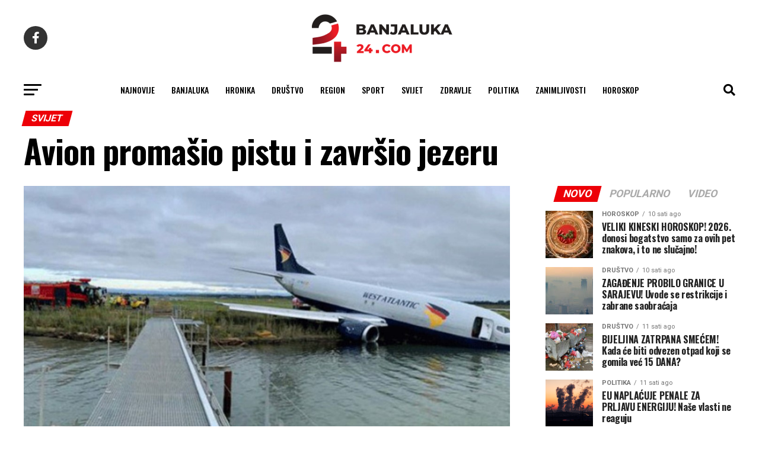

--- FILE ---
content_type: text/html; charset=UTF-8
request_url: https://banjaluka-24.com/avion-promasio-pistu-i-zavrsio-jezeru/
body_size: 22939
content:
<!DOCTYPE html>
<html lang="hr" prefix="og: https://ogp.me/ns#">

<head>
  <meta charset="UTF-8">
  <meta name="viewport" id="viewport"
    content="width=device-width, initial-scale=1.0, maximum-scale=1.0, minimum-scale=1.0, user-scalable=no" />
    <link rel="pingback" href="https://banjaluka-24.com/xmlrpc.php" />
    <meta property="og:type" content="article" />
        <meta property="og:image" content="https://banjaluka-24.com/wp-content/uploads/2022/09/Screenshot_13-5-1000x600.jpg" />
  <meta name="twitter:image" content="https://banjaluka-24.com/wp-content/uploads/2022/09/Screenshot_13-5-1000x600.jpg" />
    <meta property="og:url" content="https://banjaluka-24.com/avion-promasio-pistu-i-zavrsio-jezeru/" />
  <meta property="og:title" content="Avion promašio pistu i završio jezeru" />
  <meta property="og:description" content="Aerodrom u Monpeljeu na jugu Francuske zatvoren je nakon što je teretni avion promašio pistu i zaustavio se u obližnjem jezeru. Regionalne vlasti saopštile su da se u avionu “Boingu 737” nalazile tri osobe i da nisu povrijeđene. Prednji dio avionA se zaustavio u travi i vodi jezera u blizini aerodrima. Vlasti ističu da je [&hellip;]" />
  <meta name="twitter:card" content="summary_large_image">
  <meta name="twitter:url" content="https://banjaluka-24.com/avion-promasio-pistu-i-zavrsio-jezeru/">
  <meta name="twitter:title" content="Avion promašio pistu i završio jezeru">
  <meta name="twitter:description" content="Aerodrom u Monpeljeu na jugu Francuske zatvoren je nakon što je teretni avion promašio pistu i zaustavio se u obližnjem jezeru. Regionalne vlasti saopštile su da se u avionu “Boingu 737” nalazile tri osobe i da nisu povrijeđene. Prednji dio avionA se zaustavio u travi i vodi jezera u blizini aerodrima. Vlasti ističu da je [&hellip;]">
      	<style>img:is([sizes="auto" i], [sizes^="auto," i]) { contain-intrinsic-size: 3000px 1500px }</style>
	
<!-- Search Engine Optimization by Rank Math - https://rankmath.com/ -->
<title>Avion promašio pistu i završio jezeru - Banjaluka24</title>
<link data-rocket-preload as="style" href="https://fonts.googleapis.com/css?family=Roboto%3A300%2C400%2C700%2C900%7COswald%3A400%2C700%7CAdvent%20Pro%3A700%7COpen%20Sans%3A700%7CAnton%3A400Oswald%3A100%2C200%2C300%2C400%2C500%2C600%2C700%2C800%2C900%7COswald%3A100%2C200%2C300%2C400%2C500%2C600%2C700%2C800%2C900%7CRoboto%3A100%2C200%2C300%2C400%2C500%2C600%2C700%2C800%2C900%7CRoboto%3A100%2C200%2C300%2C400%2C500%2C600%2C700%2C800%2C900%7CPT%20Serif%3A100%2C200%2C300%2C400%2C500%2C600%2C700%2C800%2C900%7COswald%3A100%2C200%2C300%2C400%2C500%2C600%2C700%2C800%2C900%26amp%3Bsubset%3Dlatin%2Clatin-ext%2Ccyrillic%2Ccyrillic-ext%2Cgreek-ext%2Cgreek%2Cvietnamese%26amp%3Bdisplay%3Dswap&#038;display=swap" rel="preload">
<link href="https://fonts.googleapis.com/css?family=Roboto%3A300%2C400%2C700%2C900%7COswald%3A400%2C700%7CAdvent%20Pro%3A700%7COpen%20Sans%3A700%7CAnton%3A400Oswald%3A100%2C200%2C300%2C400%2C500%2C600%2C700%2C800%2C900%7COswald%3A100%2C200%2C300%2C400%2C500%2C600%2C700%2C800%2C900%7CRoboto%3A100%2C200%2C300%2C400%2C500%2C600%2C700%2C800%2C900%7CRoboto%3A100%2C200%2C300%2C400%2C500%2C600%2C700%2C800%2C900%7CPT%20Serif%3A100%2C200%2C300%2C400%2C500%2C600%2C700%2C800%2C900%7COswald%3A100%2C200%2C300%2C400%2C500%2C600%2C700%2C800%2C900%26amp%3Bsubset%3Dlatin%2Clatin-ext%2Ccyrillic%2Ccyrillic-ext%2Cgreek-ext%2Cgreek%2Cvietnamese%26amp%3Bdisplay%3Dswap&#038;display=swap" media="print" onload="this.media=&#039;all&#039;" rel="stylesheet">
<noscript data-wpr-hosted-gf-parameters=""><link rel="stylesheet" href="https://fonts.googleapis.com/css?family=Roboto%3A300%2C400%2C700%2C900%7COswald%3A400%2C700%7CAdvent%20Pro%3A700%7COpen%20Sans%3A700%7CAnton%3A400Oswald%3A100%2C200%2C300%2C400%2C500%2C600%2C700%2C800%2C900%7COswald%3A100%2C200%2C300%2C400%2C500%2C600%2C700%2C800%2C900%7CRoboto%3A100%2C200%2C300%2C400%2C500%2C600%2C700%2C800%2C900%7CRoboto%3A100%2C200%2C300%2C400%2C500%2C600%2C700%2C800%2C900%7CPT%20Serif%3A100%2C200%2C300%2C400%2C500%2C600%2C700%2C800%2C900%7COswald%3A100%2C200%2C300%2C400%2C500%2C600%2C700%2C800%2C900%26amp%3Bsubset%3Dlatin%2Clatin-ext%2Ccyrillic%2Ccyrillic-ext%2Cgreek-ext%2Cgreek%2Cvietnamese%26amp%3Bdisplay%3Dswap&#038;display=swap"></noscript>
<meta name="description" content="Regionalne vlasti saopštile su da se u avionu “Boingu 737” nalazile tri osobe i da nisu povrijeđene."/>
<meta name="robots" content="follow, index, max-snippet:-1, max-video-preview:-1, max-image-preview:large"/>
<link rel="canonical" href="https://banjaluka-24.com/avion-promasio-pistu-i-zavrsio-jezeru/" />
<meta property="og:locale" content="hr_HR" />
<meta property="og:type" content="article" />
<meta property="og:title" content="Avion promašio pistu i završio jezeru - Banjaluka24" />
<meta property="og:description" content="Regionalne vlasti saopštile su da se u avionu “Boingu 737” nalazile tri osobe i da nisu povrijeđene." />
<meta property="og:url" content="https://banjaluka-24.com/avion-promasio-pistu-i-zavrsio-jezeru/" />
<meta property="og:site_name" content="Banjaluka24" />
<meta property="article:publisher" content="https://www.facebook.com/banjaluka24portal/" />
<meta property="article:tag" content="aerodrom" />
<meta property="article:tag" content="avion" />
<meta property="article:section" content="Svijet" />
<meta property="og:image" content="https://banjaluka-24.com/wp-content/uploads/2022/09/Screenshot_13-5.jpg" />
<meta property="og:image:secure_url" content="https://banjaluka-24.com/wp-content/uploads/2022/09/Screenshot_13-5.jpg" />
<meta property="og:image:width" content="1040" />
<meta property="og:image:height" content="615" />
<meta property="og:image:alt" content="Avion promašio pistu i završio jezeru" />
<meta property="og:image:type" content="image/jpeg" />
<meta property="article:published_time" content="2022-09-24T12:12:54+02:00" />
<meta name="twitter:card" content="summary_large_image" />
<meta name="twitter:title" content="Avion promašio pistu i završio jezeru - Banjaluka24" />
<meta name="twitter:description" content="Regionalne vlasti saopštile su da se u avionu “Boingu 737” nalazile tri osobe i da nisu povrijeđene." />
<meta name="twitter:image" content="https://banjaluka-24.com/wp-content/uploads/2022/09/Screenshot_13-5.jpg" />
<meta name="twitter:label1" content="Written by" />
<meta name="twitter:data1" content="Urednik" />
<meta name="twitter:label2" content="Time to read" />
<meta name="twitter:data2" content="Less than a minute" />
<script type="application/ld+json" class="rank-math-schema">{"@context":"https://schema.org","@graph":[{"@type":["NewsMediaOrganization","Organization"],"@id":"https://banjaluka-24.com/#organization","name":"Banjaluka24","url":"https://banjaluka-24.com","sameAs":["https://www.facebook.com/banjaluka24portal/"],"logo":{"@type":"ImageObject","@id":"https://banjaluka-24.com/#logo","url":"https://banjaluka-24.com/wp-content/uploads/2023/02/24com-logo-crni.png","contentUrl":"https://banjaluka-24.com/wp-content/uploads/2023/02/24com-logo-crni.png","caption":"Banjaluka24","inLanguage":"hr","width":"260","height":"97"}},{"@type":"WebSite","@id":"https://banjaluka-24.com/#website","url":"https://banjaluka-24.com","name":"Banjaluka24","publisher":{"@id":"https://banjaluka-24.com/#organization"},"inLanguage":"hr"},{"@type":"ImageObject","@id":"https://banjaluka-24.com/wp-content/uploads/2022/09/Screenshot_13-5.jpg","url":"https://banjaluka-24.com/wp-content/uploads/2022/09/Screenshot_13-5.jpg","width":"1040","height":"615","inLanguage":"hr"},{"@type":"WebPage","@id":"https://banjaluka-24.com/avion-promasio-pistu-i-zavrsio-jezeru/#webpage","url":"https://banjaluka-24.com/avion-promasio-pistu-i-zavrsio-jezeru/","name":"Avion proma\u0161io pistu i zavr\u0161io jezeru - Banjaluka24","datePublished":"2022-09-24T12:12:54+02:00","dateModified":"2022-09-24T12:12:54+02:00","isPartOf":{"@id":"https://banjaluka-24.com/#website"},"primaryImageOfPage":{"@id":"https://banjaluka-24.com/wp-content/uploads/2022/09/Screenshot_13-5.jpg"},"inLanguage":"hr"},{"@type":"Person","@id":"https://banjaluka-24.com/author/bl24/","name":"Urednik","url":"https://banjaluka-24.com/author/bl24/","image":{"@type":"ImageObject","@id":"https://secure.gravatar.com/avatar/7d283132ddd07a7e45c33e881b3fbacf?s=96&amp;d=mm&amp;r=g","url":"https://secure.gravatar.com/avatar/7d283132ddd07a7e45c33e881b3fbacf?s=96&amp;d=mm&amp;r=g","caption":"Urednik","inLanguage":"hr"},"sameAs":["https://banjaluka-24.com"],"worksFor":{"@id":"https://banjaluka-24.com/#organization"}},{"@type":"BlogPosting","headline":"Avion proma\u0161io pistu i zavr\u0161io jezeru - Banjaluka24","datePublished":"2022-09-24T12:12:54+02:00","dateModified":"2022-09-24T12:12:54+02:00","articleSection":"Svijet","author":{"@id":"https://banjaluka-24.com/author/bl24/","name":"Urednik"},"publisher":{"@id":"https://banjaluka-24.com/#organization"},"description":"Regionalne vlasti saop\u0161tile su da se u avionu \u201cBoingu 737\u201d nalazile tri osobe i da nisu povrije\u0111ene.","name":"Avion proma\u0161io pistu i zavr\u0161io jezeru - Banjaluka24","@id":"https://banjaluka-24.com/avion-promasio-pistu-i-zavrsio-jezeru/#richSnippet","isPartOf":{"@id":"https://banjaluka-24.com/avion-promasio-pistu-i-zavrsio-jezeru/#webpage"},"image":{"@id":"https://banjaluka-24.com/wp-content/uploads/2022/09/Screenshot_13-5.jpg"},"inLanguage":"hr","mainEntityOfPage":{"@id":"https://banjaluka-24.com/avion-promasio-pistu-i-zavrsio-jezeru/#webpage"}}]}</script>
<!-- /Rank Math WordPress SEO plugin -->

<link rel='dns-prefetch' href='//ajax.googleapis.com' />
<link rel='dns-prefetch' href='//fonts.googleapis.com' />
<link href='https://fonts.gstatic.com' crossorigin rel='preconnect' />
<link rel="alternate" type="application/rss+xml" title="Banjaluka24 &raquo; Kanal" href="https://banjaluka-24.com/feed/" />
<link rel="alternate" type="application/rss+xml" title="Banjaluka24 &raquo; Kanal komentara" href="https://banjaluka-24.com/comments/feed/" />
<style id='wp-emoji-styles-inline-css' type='text/css'>

	img.wp-smiley, img.emoji {
		display: inline !important;
		border: none !important;
		box-shadow: none !important;
		height: 1em !important;
		width: 1em !important;
		margin: 0 0.07em !important;
		vertical-align: -0.1em !important;
		background: none !important;
		padding: 0 !important;
	}
</style>
<link rel='stylesheet' id='wp-block-library-css' href='https://banjaluka-24.com/wp-includes/css/dist/block-library/style.min.css?ver=6.7.2' type='text/css' media='all' />
<style id='classic-theme-styles-inline-css' type='text/css'>
/*! This file is auto-generated */
.wp-block-button__link{color:#fff;background-color:#32373c;border-radius:9999px;box-shadow:none;text-decoration:none;padding:calc(.667em + 2px) calc(1.333em + 2px);font-size:1.125em}.wp-block-file__button{background:#32373c;color:#fff;text-decoration:none}
</style>
<style id='global-styles-inline-css' type='text/css'>
:root{--wp--preset--aspect-ratio--square: 1;--wp--preset--aspect-ratio--4-3: 4/3;--wp--preset--aspect-ratio--3-4: 3/4;--wp--preset--aspect-ratio--3-2: 3/2;--wp--preset--aspect-ratio--2-3: 2/3;--wp--preset--aspect-ratio--16-9: 16/9;--wp--preset--aspect-ratio--9-16: 9/16;--wp--preset--color--black: #000000;--wp--preset--color--cyan-bluish-gray: #abb8c3;--wp--preset--color--white: #ffffff;--wp--preset--color--pale-pink: #f78da7;--wp--preset--color--vivid-red: #cf2e2e;--wp--preset--color--luminous-vivid-orange: #ff6900;--wp--preset--color--luminous-vivid-amber: #fcb900;--wp--preset--color--light-green-cyan: #7bdcb5;--wp--preset--color--vivid-green-cyan: #00d084;--wp--preset--color--pale-cyan-blue: #8ed1fc;--wp--preset--color--vivid-cyan-blue: #0693e3;--wp--preset--color--vivid-purple: #9b51e0;--wp--preset--gradient--vivid-cyan-blue-to-vivid-purple: linear-gradient(135deg,rgba(6,147,227,1) 0%,rgb(155,81,224) 100%);--wp--preset--gradient--light-green-cyan-to-vivid-green-cyan: linear-gradient(135deg,rgb(122,220,180) 0%,rgb(0,208,130) 100%);--wp--preset--gradient--luminous-vivid-amber-to-luminous-vivid-orange: linear-gradient(135deg,rgba(252,185,0,1) 0%,rgba(255,105,0,1) 100%);--wp--preset--gradient--luminous-vivid-orange-to-vivid-red: linear-gradient(135deg,rgba(255,105,0,1) 0%,rgb(207,46,46) 100%);--wp--preset--gradient--very-light-gray-to-cyan-bluish-gray: linear-gradient(135deg,rgb(238,238,238) 0%,rgb(169,184,195) 100%);--wp--preset--gradient--cool-to-warm-spectrum: linear-gradient(135deg,rgb(74,234,220) 0%,rgb(151,120,209) 20%,rgb(207,42,186) 40%,rgb(238,44,130) 60%,rgb(251,105,98) 80%,rgb(254,248,76) 100%);--wp--preset--gradient--blush-light-purple: linear-gradient(135deg,rgb(255,206,236) 0%,rgb(152,150,240) 100%);--wp--preset--gradient--blush-bordeaux: linear-gradient(135deg,rgb(254,205,165) 0%,rgb(254,45,45) 50%,rgb(107,0,62) 100%);--wp--preset--gradient--luminous-dusk: linear-gradient(135deg,rgb(255,203,112) 0%,rgb(199,81,192) 50%,rgb(65,88,208) 100%);--wp--preset--gradient--pale-ocean: linear-gradient(135deg,rgb(255,245,203) 0%,rgb(182,227,212) 50%,rgb(51,167,181) 100%);--wp--preset--gradient--electric-grass: linear-gradient(135deg,rgb(202,248,128) 0%,rgb(113,206,126) 100%);--wp--preset--gradient--midnight: linear-gradient(135deg,rgb(2,3,129) 0%,rgb(40,116,252) 100%);--wp--preset--font-size--small: 13px;--wp--preset--font-size--medium: 20px;--wp--preset--font-size--large: 36px;--wp--preset--font-size--x-large: 42px;--wp--preset--spacing--20: 0.44rem;--wp--preset--spacing--30: 0.67rem;--wp--preset--spacing--40: 1rem;--wp--preset--spacing--50: 1.5rem;--wp--preset--spacing--60: 2.25rem;--wp--preset--spacing--70: 3.38rem;--wp--preset--spacing--80: 5.06rem;--wp--preset--shadow--natural: 6px 6px 9px rgba(0, 0, 0, 0.2);--wp--preset--shadow--deep: 12px 12px 50px rgba(0, 0, 0, 0.4);--wp--preset--shadow--sharp: 6px 6px 0px rgba(0, 0, 0, 0.2);--wp--preset--shadow--outlined: 6px 6px 0px -3px rgba(255, 255, 255, 1), 6px 6px rgba(0, 0, 0, 1);--wp--preset--shadow--crisp: 6px 6px 0px rgba(0, 0, 0, 1);}:where(.is-layout-flex){gap: 0.5em;}:where(.is-layout-grid){gap: 0.5em;}body .is-layout-flex{display: flex;}.is-layout-flex{flex-wrap: wrap;align-items: center;}.is-layout-flex > :is(*, div){margin: 0;}body .is-layout-grid{display: grid;}.is-layout-grid > :is(*, div){margin: 0;}:where(.wp-block-columns.is-layout-flex){gap: 2em;}:where(.wp-block-columns.is-layout-grid){gap: 2em;}:where(.wp-block-post-template.is-layout-flex){gap: 1.25em;}:where(.wp-block-post-template.is-layout-grid){gap: 1.25em;}.has-black-color{color: var(--wp--preset--color--black) !important;}.has-cyan-bluish-gray-color{color: var(--wp--preset--color--cyan-bluish-gray) !important;}.has-white-color{color: var(--wp--preset--color--white) !important;}.has-pale-pink-color{color: var(--wp--preset--color--pale-pink) !important;}.has-vivid-red-color{color: var(--wp--preset--color--vivid-red) !important;}.has-luminous-vivid-orange-color{color: var(--wp--preset--color--luminous-vivid-orange) !important;}.has-luminous-vivid-amber-color{color: var(--wp--preset--color--luminous-vivid-amber) !important;}.has-light-green-cyan-color{color: var(--wp--preset--color--light-green-cyan) !important;}.has-vivid-green-cyan-color{color: var(--wp--preset--color--vivid-green-cyan) !important;}.has-pale-cyan-blue-color{color: var(--wp--preset--color--pale-cyan-blue) !important;}.has-vivid-cyan-blue-color{color: var(--wp--preset--color--vivid-cyan-blue) !important;}.has-vivid-purple-color{color: var(--wp--preset--color--vivid-purple) !important;}.has-black-background-color{background-color: var(--wp--preset--color--black) !important;}.has-cyan-bluish-gray-background-color{background-color: var(--wp--preset--color--cyan-bluish-gray) !important;}.has-white-background-color{background-color: var(--wp--preset--color--white) !important;}.has-pale-pink-background-color{background-color: var(--wp--preset--color--pale-pink) !important;}.has-vivid-red-background-color{background-color: var(--wp--preset--color--vivid-red) !important;}.has-luminous-vivid-orange-background-color{background-color: var(--wp--preset--color--luminous-vivid-orange) !important;}.has-luminous-vivid-amber-background-color{background-color: var(--wp--preset--color--luminous-vivid-amber) !important;}.has-light-green-cyan-background-color{background-color: var(--wp--preset--color--light-green-cyan) !important;}.has-vivid-green-cyan-background-color{background-color: var(--wp--preset--color--vivid-green-cyan) !important;}.has-pale-cyan-blue-background-color{background-color: var(--wp--preset--color--pale-cyan-blue) !important;}.has-vivid-cyan-blue-background-color{background-color: var(--wp--preset--color--vivid-cyan-blue) !important;}.has-vivid-purple-background-color{background-color: var(--wp--preset--color--vivid-purple) !important;}.has-black-border-color{border-color: var(--wp--preset--color--black) !important;}.has-cyan-bluish-gray-border-color{border-color: var(--wp--preset--color--cyan-bluish-gray) !important;}.has-white-border-color{border-color: var(--wp--preset--color--white) !important;}.has-pale-pink-border-color{border-color: var(--wp--preset--color--pale-pink) !important;}.has-vivid-red-border-color{border-color: var(--wp--preset--color--vivid-red) !important;}.has-luminous-vivid-orange-border-color{border-color: var(--wp--preset--color--luminous-vivid-orange) !important;}.has-luminous-vivid-amber-border-color{border-color: var(--wp--preset--color--luminous-vivid-amber) !important;}.has-light-green-cyan-border-color{border-color: var(--wp--preset--color--light-green-cyan) !important;}.has-vivid-green-cyan-border-color{border-color: var(--wp--preset--color--vivid-green-cyan) !important;}.has-pale-cyan-blue-border-color{border-color: var(--wp--preset--color--pale-cyan-blue) !important;}.has-vivid-cyan-blue-border-color{border-color: var(--wp--preset--color--vivid-cyan-blue) !important;}.has-vivid-purple-border-color{border-color: var(--wp--preset--color--vivid-purple) !important;}.has-vivid-cyan-blue-to-vivid-purple-gradient-background{background: var(--wp--preset--gradient--vivid-cyan-blue-to-vivid-purple) !important;}.has-light-green-cyan-to-vivid-green-cyan-gradient-background{background: var(--wp--preset--gradient--light-green-cyan-to-vivid-green-cyan) !important;}.has-luminous-vivid-amber-to-luminous-vivid-orange-gradient-background{background: var(--wp--preset--gradient--luminous-vivid-amber-to-luminous-vivid-orange) !important;}.has-luminous-vivid-orange-to-vivid-red-gradient-background{background: var(--wp--preset--gradient--luminous-vivid-orange-to-vivid-red) !important;}.has-very-light-gray-to-cyan-bluish-gray-gradient-background{background: var(--wp--preset--gradient--very-light-gray-to-cyan-bluish-gray) !important;}.has-cool-to-warm-spectrum-gradient-background{background: var(--wp--preset--gradient--cool-to-warm-spectrum) !important;}.has-blush-light-purple-gradient-background{background: var(--wp--preset--gradient--blush-light-purple) !important;}.has-blush-bordeaux-gradient-background{background: var(--wp--preset--gradient--blush-bordeaux) !important;}.has-luminous-dusk-gradient-background{background: var(--wp--preset--gradient--luminous-dusk) !important;}.has-pale-ocean-gradient-background{background: var(--wp--preset--gradient--pale-ocean) !important;}.has-electric-grass-gradient-background{background: var(--wp--preset--gradient--electric-grass) !important;}.has-midnight-gradient-background{background: var(--wp--preset--gradient--midnight) !important;}.has-small-font-size{font-size: var(--wp--preset--font-size--small) !important;}.has-medium-font-size{font-size: var(--wp--preset--font-size--medium) !important;}.has-large-font-size{font-size: var(--wp--preset--font-size--large) !important;}.has-x-large-font-size{font-size: var(--wp--preset--font-size--x-large) !important;}
:where(.wp-block-post-template.is-layout-flex){gap: 1.25em;}:where(.wp-block-post-template.is-layout-grid){gap: 1.25em;}
:where(.wp-block-columns.is-layout-flex){gap: 2em;}:where(.wp-block-columns.is-layout-grid){gap: 2em;}
:root :where(.wp-block-pullquote){font-size: 1.5em;line-height: 1.6;}
</style>
<link data-minify="1" rel='stylesheet' id='ql-jquery-ui-css' href='https://banjaluka-24.com/wp-content/cache/min/1/ajax/libs/jqueryui/1.12.1/themes/smoothness/jquery-ui.css?ver=1767598376' type='text/css' media='all' />
<link data-minify="1" rel='stylesheet' id='mvp-custom-style-css' href='https://banjaluka-24.com/wp-content/cache/min/1/wp-content/themes/zox-news/style.css?ver=1767598376' type='text/css' media='all' />
<style id='mvp-custom-style-inline-css' type='text/css'>


#mvp-wallpaper {
	background: url() no-repeat 50% 0;
	}

#mvp-foot-copy a {
	color: #ed1c24;
	}

#mvp-content-main p a,
#mvp-content-main ul a,
#mvp-content-main ol a,
.mvp-post-add-main p a,
.mvp-post-add-main ul a,
.mvp-post-add-main ol a {
	box-shadow: inset 0 -4px 0 #ed1c24;
	}

#mvp-content-main p a:hover,
#mvp-content-main ul a:hover,
#mvp-content-main ol a:hover,
.mvp-post-add-main p a:hover,
.mvp-post-add-main ul a:hover,
.mvp-post-add-main ol a:hover {
	background: #ed1c24;
	}

a,
a:visited,
.post-info-name a,
.woocommerce .woocommerce-breadcrumb a {
	color: #ed1c24;
	}

#mvp-side-wrap a:hover {
	color: #ed1c24;
	}

.mvp-fly-top:hover,
.mvp-vid-box-wrap,
ul.mvp-soc-mob-list li.mvp-soc-mob-com {
	background: #ed1c24;
	}

nav.mvp-fly-nav-menu ul li.menu-item-has-children:after,
.mvp-feat1-left-wrap span.mvp-cd-cat,
.mvp-widget-feat1-top-story span.mvp-cd-cat,
.mvp-widget-feat2-left-cont span.mvp-cd-cat,
.mvp-widget-dark-feat span.mvp-cd-cat,
.mvp-widget-dark-sub span.mvp-cd-cat,
.mvp-vid-wide-text span.mvp-cd-cat,
.mvp-feat2-top-text span.mvp-cd-cat,
.mvp-feat3-main-story span.mvp-cd-cat,
.mvp-feat3-sub-text span.mvp-cd-cat,
.mvp-feat4-main-text span.mvp-cd-cat,
.woocommerce-message:before,
.woocommerce-info:before,
.woocommerce-message:before {
	color: #ed1c24;
	}

#searchform input,
.mvp-authors-name {
	border-bottom: 1px solid #ed1c24;
	}

.mvp-fly-top:hover {
	border-top: 1px solid #ed1c24;
	border-left: 1px solid #ed1c24;
	border-bottom: 1px solid #ed1c24;
	}

.woocommerce .widget_price_filter .ui-slider .ui-slider-handle,
.woocommerce #respond input#submit.alt,
.woocommerce a.button.alt,
.woocommerce button.button.alt,
.woocommerce input.button.alt,
.woocommerce #respond input#submit.alt:hover,
.woocommerce a.button.alt:hover,
.woocommerce button.button.alt:hover,
.woocommerce input.button.alt:hover {
	background-color: #ed1c24;
	}

.woocommerce-error,
.woocommerce-info,
.woocommerce-message {
	border-top-color: #ed1c24;
	}

ul.mvp-feat1-list-buts li.active span.mvp-feat1-list-but,
span.mvp-widget-home-title,
span.mvp-post-cat,
span.mvp-feat1-pop-head {
	background: #ed0007;
	}

.woocommerce span.onsale {
	background-color: #ed0007;
	}

.mvp-widget-feat2-side-more-but,
.woocommerce .star-rating span:before,
span.mvp-prev-next-label,
.mvp-cat-date-wrap .sticky {
	color: #ed0007 !important;
	}

#mvp-main-nav-top,
#mvp-fly-wrap,
.mvp-soc-mob-right,
#mvp-main-nav-small-cont {
	background: #ffffff;
	}

#mvp-main-nav-small .mvp-fly-but-wrap span,
#mvp-main-nav-small .mvp-search-but-wrap span,
.mvp-nav-top-left .mvp-fly-but-wrap span,
#mvp-fly-wrap .mvp-fly-but-wrap span {
	background: #555555;
	}

.mvp-nav-top-right .mvp-nav-search-but,
span.mvp-fly-soc-head,
.mvp-soc-mob-right i,
#mvp-main-nav-small span.mvp-nav-search-but,
#mvp-main-nav-small .mvp-nav-menu ul li a  {
	color: #555555;
	}

#mvp-main-nav-small .mvp-nav-menu ul li.menu-item-has-children a:after {
	border-color: #555555 transparent transparent transparent;
	}

#mvp-nav-top-wrap span.mvp-nav-search-but:hover,
#mvp-main-nav-small span.mvp-nav-search-but:hover {
	color: #ed1c24;
	}

#mvp-nav-top-wrap .mvp-fly-but-wrap:hover span,
#mvp-main-nav-small .mvp-fly-but-wrap:hover span,
span.mvp-woo-cart-num:hover {
	background: #ed1c24;
	}

#mvp-main-nav-bot-cont {
	background: #ffffff;
	}

#mvp-nav-bot-wrap .mvp-fly-but-wrap span,
#mvp-nav-bot-wrap .mvp-search-but-wrap span {
	background: #000000;
	}

#mvp-nav-bot-wrap span.mvp-nav-search-but,
#mvp-nav-bot-wrap .mvp-nav-menu ul li a {
	color: #000000;
	}

#mvp-nav-bot-wrap .mvp-nav-menu ul li.menu-item-has-children a:after {
	border-color: #000000 transparent transparent transparent;
	}

.mvp-nav-menu ul li:hover a {
	border-bottom: 5px solid #ed1c24;
	}

#mvp-nav-bot-wrap .mvp-fly-but-wrap:hover span {
	background: #ed1c24;
	}

#mvp-nav-bot-wrap span.mvp-nav-search-but:hover {
	color: #ed1c24;
	}

body,
.mvp-feat1-feat-text p,
.mvp-feat2-top-text p,
.mvp-feat3-main-text p,
.mvp-feat3-sub-text p,
#searchform input,
.mvp-author-info-text,
span.mvp-post-excerpt,
.mvp-nav-menu ul li ul.sub-menu li a,
nav.mvp-fly-nav-menu ul li a,
.mvp-ad-label,
span.mvp-feat-caption,
.mvp-post-tags a,
.mvp-post-tags a:visited,
span.mvp-author-box-name a,
#mvp-author-box-text p,
.mvp-post-gallery-text p,
ul.mvp-soc-mob-list li span,
#comments,
h3#reply-title,
h2.comments,
#mvp-foot-copy p,
span.mvp-fly-soc-head,
.mvp-post-tags-header,
span.mvp-prev-next-label,
span.mvp-post-add-link-but,
#mvp-comments-button a,
#mvp-comments-button span.mvp-comment-but-text,
.woocommerce ul.product_list_widget span.product-title,
.woocommerce ul.product_list_widget li a,
.woocommerce #reviews #comments ol.commentlist li .comment-text p.meta,
.woocommerce div.product p.price,
.woocommerce div.product p.price ins,
.woocommerce div.product p.price del,
.woocommerce ul.products li.product .price del,
.woocommerce ul.products li.product .price ins,
.woocommerce ul.products li.product .price,
.woocommerce #respond input#submit,
.woocommerce a.button,
.woocommerce button.button,
.woocommerce input.button,
.woocommerce .widget_price_filter .price_slider_amount .button,
.woocommerce span.onsale,
.woocommerce-review-link,
#woo-content p.woocommerce-result-count,
.woocommerce div.product .woocommerce-tabs ul.tabs li a,
a.mvp-inf-more-but,
span.mvp-cont-read-but,
span.mvp-cd-cat,
span.mvp-cd-date,
.mvp-feat4-main-text p,
span.mvp-woo-cart-num,
span.mvp-widget-home-title2,
.wp-caption,
#mvp-content-main p.wp-caption-text,
.gallery-caption,
.mvp-post-add-main p.wp-caption-text,
#bbpress-forums,
#bbpress-forums p,
.protected-post-form input,
#mvp-feat6-text p {
	font-family: 'Roboto', sans-serif;
	font-display: swap;
	}

.mvp-blog-story-text p,
span.mvp-author-page-desc,
#mvp-404 p,
.mvp-widget-feat1-bot-text p,
.mvp-widget-feat2-left-text p,
.mvp-flex-story-text p,
.mvp-search-text p,
#mvp-content-main p,
.mvp-post-add-main p,
#mvp-content-main ul li,
#mvp-content-main ol li,
.rwp-summary,
.rwp-u-review__comment,
.mvp-feat5-mid-main-text p,
.mvp-feat5-small-main-text p,
#mvp-content-main .wp-block-button__link,
.wp-block-audio figcaption,
.wp-block-video figcaption,
.wp-block-embed figcaption,
.wp-block-verse pre,
pre.wp-block-verse {
	font-family: 'PT Serif', sans-serif;
	font-display: swap;
	}

.mvp-nav-menu ul li a,
#mvp-foot-menu ul li a {
	font-family: 'Oswald', sans-serif;
	font-display: swap;
	}


.mvp-feat1-sub-text h2,
.mvp-feat1-pop-text h2,
.mvp-feat1-list-text h2,
.mvp-widget-feat1-top-text h2,
.mvp-widget-feat1-bot-text h2,
.mvp-widget-dark-feat-text h2,
.mvp-widget-dark-sub-text h2,
.mvp-widget-feat2-left-text h2,
.mvp-widget-feat2-right-text h2,
.mvp-blog-story-text h2,
.mvp-flex-story-text h2,
.mvp-vid-wide-more-text p,
.mvp-prev-next-text p,
.mvp-related-text,
.mvp-post-more-text p,
h2.mvp-authors-latest a,
.mvp-feat2-bot-text h2,
.mvp-feat3-sub-text h2,
.mvp-feat3-main-text h2,
.mvp-feat4-main-text h2,
.mvp-feat5-text h2,
.mvp-feat5-mid-main-text h2,
.mvp-feat5-small-main-text h2,
.mvp-feat5-mid-sub-text h2,
#mvp-feat6-text h2,
.alp-related-posts-wrapper .alp-related-post .post-title {
	font-family: 'Oswald', sans-serif;
	font-display: swap;
	}

.mvp-feat2-top-text h2,
.mvp-feat1-feat-text h2,
h1.mvp-post-title,
h1.mvp-post-title-wide,
.mvp-drop-nav-title h4,
#mvp-content-main blockquote p,
.mvp-post-add-main blockquote p,
#mvp-content-main p.has-large-font-size,
#mvp-404 h1,
#woo-content h1.page-title,
.woocommerce div.product .product_title,
.woocommerce ul.products li.product h3,
.alp-related-posts .current .post-title {
	font-family: 'Oswald', sans-serif;
	font-display: swap;
	}

span.mvp-feat1-pop-head,
.mvp-feat1-pop-text:before,
span.mvp-feat1-list-but,
span.mvp-widget-home-title,
.mvp-widget-feat2-side-more,
span.mvp-post-cat,
span.mvp-page-head,
h1.mvp-author-top-head,
.mvp-authors-name,
#mvp-content-main h1,
#mvp-content-main h2,
#mvp-content-main h3,
#mvp-content-main h4,
#mvp-content-main h5,
#mvp-content-main h6,
.woocommerce .related h2,
.woocommerce div.product .woocommerce-tabs .panel h2,
.woocommerce div.product .product_title,
.mvp-feat5-side-list .mvp-feat1-list-img:after {
	font-family: 'Roboto', sans-serif;
	font-display: swap;
	}

	

	span.mvp-nav-soc-but,
	ul.mvp-fly-soc-list li a,
	span.mvp-woo-cart-num {
		background: rgba(0,0,0,.8);
		}
	span.mvp-woo-cart-icon {
		color: rgba(0,0,0,.8);
		}
	nav.mvp-fly-nav-menu ul li,
	nav.mvp-fly-nav-menu ul li ul.sub-menu {
		border-top: 1px solid rgba(0,0,0,.1);
		}
	nav.mvp-fly-nav-menu ul li a {
		color: #000;
		}
	.mvp-drop-nav-title h4 {
		color: #000;
		}
		

	.alp-advert {
		display: none;
	}
	.alp-related-posts-wrapper .alp-related-posts .current {
		margin: 0 0 10px;
	}
		
</style>
<link data-minify="1" rel='stylesheet' id='fontawesome-child-css' href='https://banjaluka-24.com/wp-content/cache/min/1/wp-content/themes/zox-news-child/font-awesome/css/all.css?ver=1767598376' type='text/css' media='all' />
<link rel='stylesheet' id='mvp-custom-child-style-css' href='https://banjaluka-24.com/wp-content/themes/zox-news-child/style.css?ver=1.1.0' type='text/css' media='all' />
<link data-minify="1" rel='stylesheet' id='mvp-reset-css' href='https://banjaluka-24.com/wp-content/cache/min/1/wp-content/themes/zox-news/css/reset.css?ver=1767598376' type='text/css' media='all' />
<link data-minify="1" rel='stylesheet' id='fontawesome-css' href='https://banjaluka-24.com/wp-content/cache/min/1/wp-content/themes/zox-news-child/font-awesome/css/all.css?ver=1767598376' type='text/css' media='all' />

<link data-minify="1" rel='stylesheet' id='mvp-media-queries-css' href='https://banjaluka-24.com/wp-content/cache/min/1/wp-content/themes/zox-news/css/media-queries.css?ver=1767598376' type='text/css' media='all' />
<script type="text/javascript" src="https://banjaluka-24.com/wp-includes/js/jquery/jquery.min.js?ver=3.7.1" id="jquery-core-js"></script>
<script type="text/javascript" src="https://banjaluka-24.com/wp-includes/js/jquery/jquery-migrate.min.js?ver=3.4.1" id="jquery-migrate-js"></script>
<link rel="https://api.w.org/" href="https://banjaluka-24.com/wp-json/" /><link rel="alternate" title="JSON" type="application/json" href="https://banjaluka-24.com/wp-json/wp/v2/posts/9295" /><link rel="EditURI" type="application/rsd+xml" title="RSD" href="https://banjaluka-24.com/xmlrpc.php?rsd" />
<meta name="generator" content="WordPress 6.7.2" />
<link rel='shortlink' href='https://banjaluka-24.com/?p=9295' />
<link rel="alternate" title="oEmbed (JSON)" type="application/json+oembed" href="https://banjaluka-24.com/wp-json/oembed/1.0/embed?url=https%3A%2F%2Fbanjaluka-24.com%2Favion-promasio-pistu-i-zavrsio-jezeru%2F" />
<link rel="alternate" title="oEmbed (XML)" type="text/xml+oembed" href="https://banjaluka-24.com/wp-json/oembed/1.0/embed?url=https%3A%2F%2Fbanjaluka-24.com%2Favion-promasio-pistu-i-zavrsio-jezeru%2F&#038;format=xml" />
<link rel="icon" href="https://banjaluka-24.com/wp-content/uploads/2023/02/cropped-24com-favicon-32x32.png" sizes="32x32" />
<link rel="icon" href="https://banjaluka-24.com/wp-content/uploads/2023/02/cropped-24com-favicon-192x192.png" sizes="192x192" />
<link rel="apple-touch-icon" href="https://banjaluka-24.com/wp-content/uploads/2023/02/cropped-24com-favicon-180x180.png" />
<meta name="msapplication-TileImage" content="https://banjaluka-24.com/wp-content/uploads/2023/02/cropped-24com-favicon-270x270.png" />
<meta name="generator" content="WP Rocket 3.20.3" data-wpr-features="wpr_minify_js wpr_minify_css wpr_desktop" /></head>

<body class="post-template-default single single-post postid-9295 single-format-standard wp-embed-responsive dpt">
  <div data-rocket-location-hash="60421f937f1e1b430a4d8895740c7219" id="mvp-fly-wrap">
	<div data-rocket-location-hash="7cfe3efb17782ece9de45722d7b0b5f5" id="mvp-fly-menu-top" class="left relative">
		<div data-rocket-location-hash="acf1a549a277ef8f8e2690859729ed69" class="mvp-fly-top-out left relative">
			<div class="mvp-fly-top-in">
				<div id="mvp-fly-logo" class="left relative">
											<a href="https://banjaluka-24.com/"><img src="https://banjaluka-24.com/wp-content/uploads/2023/02/24com-logo-crni.png" alt="Banjaluka24" data-rjs="2" /></a>
									</div><!--mvp-fly-logo-->
			</div><!--mvp-fly-top-in-->
			<div class="mvp-fly-but-wrap mvp-fly-but-menu mvp-fly-but-click">
				<span></span>
				<span></span>
				<span></span>
				<span></span>
			</div><!--mvp-fly-but-wrap-->
		</div><!--mvp-fly-top-out-->
	</div><!--mvp-fly-menu-top-->
	<div data-rocket-location-hash="393aedeaf7ca122ac358ce99761e91c6" id="mvp-fly-menu-wrap">
		<nav class="mvp-fly-nav-menu left relative">
			<div class="menu-side-menu-container"><ul id="menu-side-menu" class="menu"><li id="menu-item-127273" class="menu-item menu-item-type-post_type menu-item-object-page menu-item-127273"><a href="https://banjaluka-24.com/najnovije/">Najnovije</a></li>
<li id="menu-item-60" class="menu-item menu-item-type-taxonomy menu-item-object-category menu-item-60"><a href="https://banjaluka-24.com/karegorija/hronika/">Hronika</a></li>
<li id="menu-item-127251" class="menu-item menu-item-type-taxonomy menu-item-object-category menu-item-127251"><a href="https://banjaluka-24.com/karegorija/banjaluka/">Banjaluka</a></li>
<li id="menu-item-58" class="menu-item menu-item-type-taxonomy menu-item-object-category menu-item-58"><a href="https://banjaluka-24.com/karegorija/drustvo/">Društvo</a></li>
<li id="menu-item-104" class="menu-item menu-item-type-taxonomy menu-item-object-category menu-item-104"><a href="https://banjaluka-24.com/karegorija/region/">Region</a></li>
<li id="menu-item-105" class="menu-item menu-item-type-taxonomy menu-item-object-category menu-item-105"><a href="https://banjaluka-24.com/karegorija/sport/">Sport</a></li>
<li id="menu-item-106" class="menu-item menu-item-type-taxonomy menu-item-object-category current-post-ancestor current-menu-parent current-post-parent menu-item-106"><a href="https://banjaluka-24.com/karegorija/svijet/">Svijet</a></li>
<li id="menu-item-107" class="menu-item menu-item-type-taxonomy menu-item-object-category menu-item-107"><a href="https://banjaluka-24.com/karegorija/zdravlje/">Zdravlje</a></li>
<li id="menu-item-108" class="menu-item menu-item-type-taxonomy menu-item-object-category menu-item-108"><a href="https://banjaluka-24.com/karegorija/zanimljivosti/">Zanimljivosti</a></li>
<li id="menu-item-127252" class="menu-item menu-item-type-taxonomy menu-item-object-category menu-item-127252"><a href="https://banjaluka-24.com/karegorija/horoskop/">Horoskop</a></li>
<li id="menu-item-59" class="menu-item menu-item-type-taxonomy menu-item-object-category menu-item-59"><a href="https://banjaluka-24.com/karegorija/politika/">Politika</a></li>
</ul></div>		</nav>
	</div><!--mvp-fly-menu-wrap-->
	<div data-rocket-location-hash="c4942f76159e53004022ad9c07512391" id="mvp-fly-soc-wrap">
		<span class="mvp-fly-soc-head">Connect with us</span>
		<ul class="mvp-fly-soc-list left relative">
							<li><a href="https://www.facebook.com/banjaluka24portal/" target="_blank" class="fab fa-facebook-f"></a></li>
																										</ul>
	</div><!--mvp-fly-soc-wrap-->
</div><!--mvp-fly-wrap-->  <div data-rocket-location-hash="d425017fa85036706f7140908a3b18c4" id="mvp-site" class="left relative">
    <div data-rocket-location-hash="4ce640a3ccf90896b2ba9adeb0a2b180" id="mvp-search-wrap">
      <div data-rocket-location-hash="7d8aeb98c6d9b01407570212eb265bbf" id="mvp-search-box">
        <form method="get" id="searchform" action="https://banjaluka-24.com/">
	<input type="text" name="s" id="s" value="Search" onfocus='if (this.value == "Search") { this.value = ""; }' onblur='if (this.value == "") { this.value = "Search"; }' />
	<input type="hidden" id="searchsubmit" value="Search" />
</form>      </div>
      <!--mvp-search-box-->
      <div data-rocket-location-hash="53f6639beecc03f7a882ffe5020f90b2" class="mvp-search-but-wrap mvp-search-click">
        <span></span>
        <span></span>
      </div>
      <!--mvp-search-but-wrap-->
    </div>
    <!--mvp-search-wrap-->
        <div data-rocket-location-hash="065ccec821b33f082e81da0b3a74ee7f" id="mvp-site-wall" class="left relative">
            <div data-rocket-location-hash="2aed129aee71cfb975791d1edeacf577" id="mvp-site-main" class="left relative">
        <header id="mvp-main-head-wrap" class="left relative">
                    <nav id="mvp-main-nav-wrap" class="left relative">
            <div id="mvp-main-nav-top" class="left relative">
              <div class="mvp-main-box">
                <div id="mvp-nav-top-wrap" class="left relative">
                  <div class="mvp-nav-top-right-out left relative">
                    <div class="mvp-nav-top-right-in">
                      <div class="mvp-nav-top-cont left relative">
                        <div class="mvp-nav-top-left-out relative">
                          <div class="mvp-nav-top-left">
                            <div class="mvp-nav-soc-wrap">
                                                            <a href="https://www.facebook.com/banjaluka24portal/" target="_blank"><span
                                  class="mvp-nav-soc-but fab fa-facebook-f"></span></a>
                                                                                                                                                    </div>
                            <!--mvp-nav-soc-wrap-->
                            <div class="mvp-fly-but-wrap mvp-fly-but-click left relative">
                              <span></span>
                              <span></span>
                              <span></span>
                              <span></span>
                            </div>
                            <!--mvp-fly-but-wrap-->
                          </div>
                          <!--mvp-nav-top-left-->
                          <div class="mvp-nav-top-left-in">
                            <div class="mvp-nav-top-mid left relative" itemscope
                              itemtype="http://schema.org/Organization">
                                                            <a class="mvp-nav-logo-reg" itemprop="url"
                                href="https://banjaluka-24.com/"><img itemprop="logo"
                                  src="https://banjaluka-24.com/wp-content/uploads/2023/02/24com-logo-crni.png"
                                  alt="Banjaluka24" data-rjs="2" /></a>
                                                                                          <a class="mvp-nav-logo-small" href="https://banjaluka-24.com/"><img
                                  src="https://banjaluka-24.com/wp-content/uploads/2023/02/24com-logo-crni.png"
                                  alt="Banjaluka24" data-rjs="2" /></a>
                                                                                          <h2 class="mvp-logo-title">Banjaluka24</h2>
                                                                                          <div class="mvp-drop-nav-title left">
                                <h4>Avion promašio pistu i završio jezeru</h4>
                              </div>
                              <!--mvp-drop-nav-title-->
                                                          </div>
                            <!--mvp-nav-top-mid-->
                          </div>
                          <!--mvp-nav-top-left-in-->
                        </div>
                        <!--mvp-nav-top-left-out-->
                      </div>
                      <!--mvp-nav-top-cont-->
                    </div>
                    <!--mvp-nav-top-right-in-->
                    <div class="mvp-nav-top-right">
                                            <span class="mvp-nav-search-but fa fa-search fa-2 mvp-search-click"></span>
                    </div>
                    <!--mvp-nav-top-right-->
                  </div>
                  <!--mvp-nav-top-right-out-->
                </div>
                <!--mvp-nav-top-wrap-->
              </div>
              <!--mvp-main-box-->
            </div>
            <!--mvp-main-nav-top-->
            <div id="mvp-main-nav-bot" class="left relative">
              <div id="mvp-main-nav-bot-cont" class="left">
                <div class="mvp-main-box">
                  <div id="mvp-nav-bot-wrap" class="left">
                    <div class="mvp-nav-bot-right-out left">
                      <div class="mvp-nav-bot-right-in">
                        <div class="mvp-nav-bot-cont left">
                          <div class="mvp-nav-bot-left-out">
                            <div class="mvp-nav-bot-left left relative">
                              <div class="mvp-fly-but-wrap mvp-fly-but-click left relative">
                                <span></span>
                                <span></span>
                                <span></span>
                                <span></span>
                              </div>
                              <!--mvp-fly-but-wrap-->
                            </div>
                            <!--mvp-nav-bot-left-->
                            <div class="mvp-nav-bot-left-in">
                              <div class="mvp-nav-menu left">
                                <div class="menu-glavni-container"><ul id="menu-glavni" class="menu"><li id="menu-item-127274" class="menu-item menu-item-type-post_type menu-item-object-page menu-item-127274"><a href="https://banjaluka-24.com/najnovije/">Najnovije</a></li>
<li id="menu-item-127275" class="menu-item menu-item-type-taxonomy menu-item-object-category menu-item-127275"><a href="https://banjaluka-24.com/karegorija/banjaluka/">Banjaluka</a></li>
<li id="menu-item-11" class="menu-item menu-item-type-taxonomy menu-item-object-category menu-item-11"><a href="https://banjaluka-24.com/karegorija/hronika/">Hronika</a></li>
<li id="menu-item-10" class="menu-item menu-item-type-taxonomy menu-item-object-category menu-item-10"><a href="https://banjaluka-24.com/karegorija/drustvo/">Društvo</a></li>
<li id="menu-item-13" class="menu-item menu-item-type-taxonomy menu-item-object-category menu-item-13"><a href="https://banjaluka-24.com/karegorija/region/">Region</a></li>
<li id="menu-item-14" class="menu-item menu-item-type-taxonomy menu-item-object-category menu-item-14"><a href="https://banjaluka-24.com/karegorija/sport/">Sport</a></li>
<li id="menu-item-15" class="menu-item menu-item-type-taxonomy menu-item-object-category current-post-ancestor current-menu-parent current-post-parent menu-item-15"><a href="https://banjaluka-24.com/karegorija/svijet/">Svijet</a></li>
<li id="menu-item-17" class="menu-item menu-item-type-taxonomy menu-item-object-category menu-item-17"><a href="https://banjaluka-24.com/karegorija/zdravlje/">Zdravlje</a></li>
<li id="menu-item-12" class="menu-item menu-item-type-taxonomy menu-item-object-category menu-item-12"><a href="https://banjaluka-24.com/karegorija/politika/">Politika</a></li>
<li id="menu-item-16" class="menu-item menu-item-type-taxonomy menu-item-object-category menu-item-16"><a href="https://banjaluka-24.com/karegorija/zanimljivosti/">Zanimljivosti</a></li>
<li id="menu-item-127276" class="menu-item menu-item-type-taxonomy menu-item-object-category menu-item-127276"><a href="https://banjaluka-24.com/karegorija/horoskop/">Horoskop</a></li>
</ul></div>                              </div>
                              <!--mvp-nav-menu-->
                            </div>
                            <!--mvp-nav-bot-left-in-->
                          </div>
                          <!--mvp-nav-bot-left-out-->
                        </div>
                        <!--mvp-nav-bot-cont-->
                      </div>
                      <!--mvp-nav-bot-right-in-->
                      <div class="mvp-nav-bot-right left relative">
                        <span class="mvp-nav-search-but fa fa-search fa-2 mvp-search-click"></span>
                      </div>
                      <!--mvp-nav-bot-right-->
                    </div>
                    <!--mvp-nav-bot-right-out-->
                  </div>
                  <!--mvp-nav-bot-wrap-->
                </div>
                <!--mvp-main-nav-bot-cont-->
              </div>
              <!--mvp-main-box-->
            </div>
            <!--mvp-main-nav-bot-->
          </nav>
          <!--mvp-main-nav-wrap-->
                  </header>
        <!--mvp-main-head-wrap-->
        <div id="mvp-main-body-wrap" class="left relative">	<article id="mvp-article-wrap" itemscope itemtype="http://schema.org/NewsArticle">
			<meta itemscope itemprop="mainEntityOfPage"  itemType="https://schema.org/WebPage" itemid="https://banjaluka-24.com/avion-promasio-pistu-i-zavrsio-jezeru/"/>
						<div id="mvp-article-cont" class="left relative">
			<div class="mvp-main-box">
				<div id="mvp-post-main" class="left relative">
										<header id="mvp-post-head" class="left relative">
						<h3 class="mvp-post-cat left relative"><a class="mvp-post-cat-link" href="https://banjaluka-24.com/karegorija/svijet/"><span class="mvp-post-cat left">Svijet</span></a></h3>
						<h1 class="mvp-post-title left entry-title" itemprop="headline">Avion promašio pistu i završio jezeru</h1>
																	</header>
										<div class="mvp-post-main-out left relative">
						<div class="mvp-post-main-in">
							<div id="mvp-post-content" class="left relative">
																																																														<div id="mvp-post-feat-img" class="left relative mvp-post-feat-img-wide2" itemprop="image" itemscope itemtype="https://schema.org/ImageObject">
												<img width="1040" height="615" src="https://banjaluka-24.com/wp-content/uploads/2022/09/Screenshot_13-5.jpg" class="attachment- size- wp-post-image" alt="" decoding="async" fetchpriority="high" srcset="https://banjaluka-24.com/wp-content/uploads/2022/09/Screenshot_13-5.jpg 1040w, https://banjaluka-24.com/wp-content/uploads/2022/09/Screenshot_13-5-300x177.jpg 300w, https://banjaluka-24.com/wp-content/uploads/2022/09/Screenshot_13-5-1024x606.jpg 1024w, https://banjaluka-24.com/wp-content/uploads/2022/09/Screenshot_13-5-768x454.jpg 768w" sizes="(max-width: 1040px) 100vw, 1040px" />																								<meta itemprop="url" content="https://banjaluka-24.com/wp-content/uploads/2022/09/Screenshot_13-5-1000x600.jpg">
												<meta itemprop="width" content="1000">
												<meta itemprop="height" content="600">
											</div><!--mvp-post-feat-img-->
																																																														<div id="mvp-content-wrap" class="left relative">
									<div class="mvp-post-soc-out right relative">
																																		<div class="mvp-post-soc-wrap left relative">
		<ul class="mvp-post-soc-list left relative">
			<a href="#" onclick="window.open('http://www.facebook.com/sharer.php?u=https://banjaluka-24.com/avion-promasio-pistu-i-zavrsio-jezeru/&amp;t=Avion promašio pistu i završio jezeru', 'facebookShare', 'width=626,height=436'); return false;" title="Share on Facebook">
			<li class="mvp-post-soc-fb">
				<i class="fab fa-facebook-f" aria-hidden="true"></i>
			</li>
			</a>
			<a href="#" onclick="window.open('http://twitter.com/intent/tweet?text=Avion promašio pistu i završio jezeru -&amp;url=https://banjaluka-24.com/avion-promasio-pistu-i-zavrsio-jezeru/', 'twitterShare', 'width=626,height=436'); return false;" title="Tweet This Post">
			<li class="mvp-post-soc-twit">
				<i class="fab fa-twitter" aria-hidden="true"></i>
			</li>
			</a>
			<a href="#" onclick="window.open('http://pinterest.com/pin/create/button/?url=https://banjaluka-24.com/avion-promasio-pistu-i-zavrsio-jezeru/&amp;media=https://banjaluka-24.com/wp-content/uploads/2022/09/Screenshot_13-5-1000x600.jpg&amp;description=Avion promašio pistu i završio jezeru', 'pinterestShare', 'width=750,height=350'); return false;" title="Pin This Post">
			<li class="mvp-post-soc-pin">
				<i class="fab fa-pinterest-p" aria-hidden="true"></i>
			</li>
			</a>
			<a href="mailto:?subject=Avion promašio pistu i završio jezeru&amp;BODY=I found this article interesting and thought of sharing it with you. Check it out: https://banjaluka-24.com/avion-promasio-pistu-i-zavrsio-jezeru/">
			<li class="mvp-post-soc-email">
				<i class="fa fa-envelope" aria-hidden="true"></i>
			</li>
			</a>
												</ul>
	</div><!--mvp-post-soc-wrap-->
	<div id="mvp-soc-mob-wrap">
		<div class="mvp-soc-mob-out left relative">
			<div class="mvp-soc-mob-in">
				<div class="mvp-soc-mob-left left relative">
					<ul class="mvp-soc-mob-list left relative">
						<a href="#" onclick="window.open('http://www.facebook.com/sharer.php?u=https://banjaluka-24.com/avion-promasio-pistu-i-zavrsio-jezeru/&amp;t=Avion promašio pistu i završio jezeru', 'facebookShare', 'width=626,height=436'); return false;" title="Share on Facebook">
						<li class="mvp-soc-mob-fb">
							<i class="fab fa-facebook-f" aria-hidden="true"></i><span class="mvp-soc-mob-fb">Share</span>
						</li>
						</a>
						<a href="#" onclick="window.open('http://twitter.com/share?text=Avion promašio pistu i završio jezeru -&amp;url=https://banjaluka-24.com/avion-promasio-pistu-i-zavrsio-jezeru/', 'twitterShare', 'width=626,height=436'); return false;" title="Tweet This Post">
						<li class="mvp-soc-mob-twit">
							<i class="fab fa-twitter" aria-hidden="true"></i><span class="mvp-soc-mob-fb">Tweet</span>
						</li>
						</a>
						<a href="#" onclick="window.open('http://pinterest.com/pin/create/button/?url=https://banjaluka-24.com/avion-promasio-pistu-i-zavrsio-jezeru/&amp;media=https://banjaluka-24.com/wp-content/uploads/2022/09/Screenshot_13-5-1000x600.jpg&amp;description=Avion promašio pistu i završio jezeru', 'pinterestShare', 'width=750,height=350'); return false;" title="Pin This Post">
						<li class="mvp-soc-mob-pin">
							<i class="fab fa-pinterest-p" aria-hidden="true"></i>
						</li>
						</a>
						<a href="whatsapp://send?text=Avion promašio pistu i završio jezeru https://banjaluka-24.com/avion-promasio-pistu-i-zavrsio-jezeru/"><div class="whatsapp-share"><span class="whatsapp-but1">
						<li class="mvp-soc-mob-what">
							<i class="fab fa-whatsapp" aria-hidden="true"></i>
						</li>
						</a>
						<a href="mailto:?subject=Avion promašio pistu i završio jezeru&amp;BODY=I found this article interesting and thought of sharing it with you. Check it out: https://banjaluka-24.com/avion-promasio-pistu-i-zavrsio-jezeru/">
						<li class="mvp-soc-mob-email">
							<i class="fa fa-envelope" aria-hidden="true"></i>
						</li>
						</a>
											</ul>
				</div><!--mvp-soc-mob-left-->
			</div><!--mvp-soc-mob-in-->
			<div class="mvp-soc-mob-right left relative">
				<i class="fa fa-ellipsis-h" aria-hidden="true"></i>
			</div><!--mvp-soc-mob-right-->
		</div><!--mvp-soc-mob-out-->
	</div><!--mvp-soc-mob-wrap-->
																															<div class="mvp-post-soc-in">
											<div id="mvp-content-body" class="left relative">
												<div id="mvp-content-body-top" class="left relative">
																																							<div id="mvp-content-main" class="left relative">
														<h5><strong><span class="lid">Aerodrom u Monpeljeu na jugu Francuske zatvoren je nakon što je teretni avion promašio pistu i zaustavio se u obližnjem jezeru.</span></strong></h5>
<p>Regionalne vlasti saopštile su da se u avionu “Boingu 737” nalazile tri osobe i da nisu povrijeđene.</p>
<p>Prednji dio avionA se zaustavio u travi i vodi jezera u blizini aerodrima.</p>
<p>Vlasti ističu da je aerodrom zatvoren za putnički i teretni saobraćaj dok avion ne bude uklonjen.</p>
<p>U toku je istraga o uzroku nesreće.</p>

        <div id="43222-105175-108018"></div>
        <script> 
          var mpi_wi={userId:43222,siteId:105175,widgetId:108018,widgetType:0};
          if(void 0===mpi_ref) var mpi_ref=[mpi_wi];
          else mpi_ref.push();
          var mpi_sid=document.getElementById("monadplugscript2");
          if(!mpi_sid){
            var mpi_dt=new Date,
                mpi_ns=document.createElement("script");
            mpi_ns.id="monadplugscript2",
            mpi_ns.type="text/javascript",
            mpi_ns.defer=!0,
            mpi_ns.src="https://cdn1.mrtb-plug.com/js/hood.js?v="+mpi_dt.getYear()+mpi_dt.getMonth()+mpi_dt.getUTCDate()+mpi_dt.getUTCHours();
            var pmn_os=document.getElementsByTagName("script")[0];
            pmn_os.parentNode.insertBefore(mpi_ns,pmn_os)
          } 
        </script>																											</div><!--mvp-content-main-->
													<div id="mvp-content-bot" class="left">
																												<div class="mvp-post-tags">
															<span class="mvp-post-tags-header">Related Topics:</span><span itemprop="keywords"><a href="https://banjaluka-24.com/oznaka/aerodrom/" rel="tag">aerodrom</a><a href="https://banjaluka-24.com/oznaka/avion/" rel="tag">avion</a></span>
														</div><!--mvp-post-tags-->
														<div class="posts-nav-link">
																													</div><!--posts-nav-link-->
																													<div id="mvp-prev-next-wrap" class="left relative">
																																	<div class="mvp-next-post-wrap right relative">
																		<a href="https://banjaluka-24.com/ostre-kazne-za-dezerterstvo-putin-potpisao-paket-izmjena-i-dopuna-zakona-o-vojnoj-sluzbi/" rel="bookmark">
																		<div class="mvp-prev-next-cont left relative">
																			<div class="mvp-next-cont-out left relative">
																				<div class="mvp-next-cont-in">
																					<div class="mvp-prev-next-text left relative">
																						<span class="mvp-prev-next-label left relative">Up Next</span>
																						<p>OŠTRE KAZNE ZA DEZERTERSTVO: Putin potpisao paket izmjena i dopuna zakona o vojnoj službi</p>
																					</div><!--mvp-prev-next-text-->
																				</div><!--mvp-next-cont-in-->
																				<span class="mvp-next-arr fa fa-chevron-right right"></span>
																			</div><!--mvp-prev-next-out-->
																		</div><!--mvp-prev-next-cont-->
																		</a>
																	</div><!--mvp-next-post-wrap-->
																																																	<div class="mvp-prev-post-wrap left relative">
																		<a href="https://banjaluka-24.com/amerika-je-sada-prosjak/" rel="bookmark">
																		<div class="mvp-prev-next-cont left relative">
																			<div class="mvp-prev-cont-out right relative">
																				<span class="mvp-prev-arr fa fa-chevron-left left"></span>
																				<div class="mvp-prev-cont-in">
																					<div class="mvp-prev-next-text left relative">
																						<span class="mvp-prev-next-label left relative">Don&#039;t Miss</span>
																						<p>Amerika je sada prosjak</p>
																					</div><!--mvp-prev-next-text-->
																				</div><!--mvp-prev-cont-in-->
																			</div><!--mvp-prev-cont-out-->
																		</div><!--mvp-prev-next-cont-->
																		</a>
																	</div><!--mvp-prev-post-wrap-->
																															</div><!--mvp-prev-next-wrap-->
																																										<div class="mvp-org-wrap" itemprop="publisher" itemscope itemtype="https://schema.org/Organization">
															<div class="mvp-org-logo" itemprop="logo" itemscope itemtype="https://schema.org/ImageObject">
																																	<img src="https://banjaluka-24.com/wp-content/uploads/2023/02/24com-logo-crni.png"/>
																	<meta itemprop="url" content="https://banjaluka-24.com/wp-content/uploads/2023/02/24com-logo-crni.png">
																															</div><!--mvp-org-logo-->
															<meta itemprop="name" content="Banjaluka24">
														</div><!--mvp-org-wrap-->
													</div><!--mvp-content-bot-->
												</div><!--mvp-content-body-top-->
												<div class="mvp-cont-read-wrap">
																																																					<div id="mvp-related-posts" class="left relative">
															<h4 class="mvp-widget-home-title">
																<span class="mvp-widget-home-title">Preporučujemo</span>
															</h4>
																			<ul class="mvp-related-posts-list left related">
            								<a href="https://banjaluka-24.com/tajanstven-let-iznad-kalifornije-zasto-je-ministar-odbrane-letio-avionom-sudnjeg-dana/" rel="bookmark">
            			<li>
							                				<div class="mvp-related-img left relative">
									<img width="400" height="240" src="https://banjaluka-24.com/wp-content/uploads/2026/01/20260109135031_945929-400x240.jpg" class="mvp-reg-img wp-post-image" alt="" decoding="async" srcset="https://banjaluka-24.com/wp-content/uploads/2026/01/20260109135031_945929-400x240.jpg 400w, https://banjaluka-24.com/wp-content/uploads/2026/01/20260109135031_945929-1000x600.jpg 1000w, https://banjaluka-24.com/wp-content/uploads/2026/01/20260109135031_945929-590x354.jpg 590w" sizes="(max-width: 400px) 100vw, 400px" />									<img width="80" height="80" src="https://banjaluka-24.com/wp-content/uploads/2026/01/20260109135031_945929-80x80.jpg" class="mvp-mob-img wp-post-image" alt="" decoding="async" srcset="https://banjaluka-24.com/wp-content/uploads/2026/01/20260109135031_945929-80x80.jpg 80w, https://banjaluka-24.com/wp-content/uploads/2026/01/20260109135031_945929-150x150.jpg 150w" sizes="(max-width: 80px) 100vw, 80px" />																	</div><!--mvp-related-img-->
														<div class="mvp-related-text left relative">
								<p>TAJANSTVEN LET IZNAD KALIFORNIJE! Zašto je ministar odbrane letio „avionom sudnjeg dana“</p>
							</div><!--mvp-related-text-->
            			</li>
						</a>
            								<a href="https://banjaluka-24.com/macka-nakon-vise-od-dvije-sedmice-pronadena-na-aerodromu-u-sarajevu/" rel="bookmark">
            			<li>
							                				<div class="mvp-related-img left relative">
									<img width="400" height="240" src="https://banjaluka-24.com/wp-content/uploads/2026/01/20260107102924_945668-400x240.jpg" class="mvp-reg-img wp-post-image" alt="" decoding="async" loading="lazy" srcset="https://banjaluka-24.com/wp-content/uploads/2026/01/20260107102924_945668-400x240.jpg 400w, https://banjaluka-24.com/wp-content/uploads/2026/01/20260107102924_945668-1000x600.jpg 1000w, https://banjaluka-24.com/wp-content/uploads/2026/01/20260107102924_945668-590x354.jpg 590w" sizes="auto, (max-width: 400px) 100vw, 400px" />									<img width="80" height="80" src="https://banjaluka-24.com/wp-content/uploads/2026/01/20260107102924_945668-80x80.jpg" class="mvp-mob-img wp-post-image" alt="" decoding="async" loading="lazy" srcset="https://banjaluka-24.com/wp-content/uploads/2026/01/20260107102924_945668-80x80.jpg 80w, https://banjaluka-24.com/wp-content/uploads/2026/01/20260107102924_945668-150x150.jpg 150w" sizes="auto, (max-width: 80px) 100vw, 80px" />																	</div><!--mvp-related-img-->
														<div class="mvp-related-text left relative">
								<p>MAČKA, NAKON VIŠE OD DVIJE SEDMICE, pronađena na Aerodromu u Sarajevu</p>
							</div><!--mvp-related-text-->
            			</li>
						</a>
            								<a href="https://banjaluka-24.com/priveden-putnik-na-aerodromu-u-frankfurtu-zaplijenjeno-vise-od-11-000-dijamanata/" rel="bookmark">
            			<li>
							                				<div class="mvp-related-img left relative">
									<img width="400" height="240" src="https://banjaluka-24.com/wp-content/uploads/2025/12/Dijamant-400x240.jpeg" class="mvp-reg-img wp-post-image" alt="" decoding="async" loading="lazy" srcset="https://banjaluka-24.com/wp-content/uploads/2025/12/Dijamant-400x240.jpeg 400w, https://banjaluka-24.com/wp-content/uploads/2025/12/Dijamant-590x354.jpeg 590w" sizes="auto, (max-width: 400px) 100vw, 400px" />									<img width="80" height="80" src="https://banjaluka-24.com/wp-content/uploads/2025/12/Dijamant-80x80.jpeg" class="mvp-mob-img wp-post-image" alt="" decoding="async" loading="lazy" srcset="https://banjaluka-24.com/wp-content/uploads/2025/12/Dijamant-80x80.jpeg 80w, https://banjaluka-24.com/wp-content/uploads/2025/12/Dijamant-150x150.jpeg 150w" sizes="auto, (max-width: 80px) 100vw, 80px" />																	</div><!--mvp-related-img-->
														<div class="mvp-related-text left relative">
								<p>PRIVEDEN PUTNIK: Na aerodromu u Frankfurtu zaplijenjeno više od 11.000 dijamanata</p>
							</div><!--mvp-related-text-->
            			</li>
						</a>
            								<a href="https://banjaluka-24.com/rekordna-godina-aerodrom-banjaluka-imao-vise-od-443-000-putnika-cekaju-se-nove-rute/" rel="bookmark">
            			<li>
							                				<div class="mvp-related-img left relative">
									<img width="400" height="240" src="https://banjaluka-24.com/wp-content/uploads/2024/09/AERODROM-BANJALUKA-3-768x461-2-400x240.jpg" class="mvp-reg-img wp-post-image" alt="" decoding="async" loading="lazy" srcset="https://banjaluka-24.com/wp-content/uploads/2024/09/AERODROM-BANJALUKA-3-768x461-2-400x240.jpg 400w, https://banjaluka-24.com/wp-content/uploads/2024/09/AERODROM-BANJALUKA-3-768x461-2-300x180.jpg 300w, https://banjaluka-24.com/wp-content/uploads/2024/09/AERODROM-BANJALUKA-3-768x461-2-590x354.jpg 590w, https://banjaluka-24.com/wp-content/uploads/2024/09/AERODROM-BANJALUKA-3-768x461-2.jpg 768w" sizes="auto, (max-width: 400px) 100vw, 400px" />									<img width="80" height="80" src="https://banjaluka-24.com/wp-content/uploads/2024/09/AERODROM-BANJALUKA-3-768x461-2-80x80.jpg" class="mvp-mob-img wp-post-image" alt="" decoding="async" loading="lazy" srcset="https://banjaluka-24.com/wp-content/uploads/2024/09/AERODROM-BANJALUKA-3-768x461-2-80x80.jpg 80w, https://banjaluka-24.com/wp-content/uploads/2024/09/AERODROM-BANJALUKA-3-768x461-2-150x150.jpg 150w" sizes="auto, (max-width: 80px) 100vw, 80px" />																	</div><!--mvp-related-img-->
														<div class="mvp-related-text left relative">
								<p>REKORDNA GODINA! Aerodrom Banjaluka imao više od 443.000 putnika, čekaju se nove rute</p>
							</div><!--mvp-related-text-->
            			</li>
						</a>
            								<a href="https://banjaluka-24.com/uzbuna-u-njemackoj-vazdusni-saobracaj-bio-prekinut-na-dva-sata-ovo-je-razlog/" rel="bookmark">
            			<li>
							                				<div class="mvp-related-img left relative">
									<img width="400" height="240" src="https://banjaluka-24.com/wp-content/uploads/2025/11/Aerodrom-Nemacka-1-400x240.png" class="mvp-reg-img wp-post-image" alt="" decoding="async" loading="lazy" srcset="https://banjaluka-24.com/wp-content/uploads/2025/11/Aerodrom-Nemacka-1-400x240.png 400w, https://banjaluka-24.com/wp-content/uploads/2025/11/Aerodrom-Nemacka-1-590x354.png 590w" sizes="auto, (max-width: 400px) 100vw, 400px" />									<img width="80" height="80" src="https://banjaluka-24.com/wp-content/uploads/2025/11/Aerodrom-Nemacka-1-80x80.png" class="mvp-mob-img wp-post-image" alt="" decoding="async" loading="lazy" srcset="https://banjaluka-24.com/wp-content/uploads/2025/11/Aerodrom-Nemacka-1-80x80.png 80w, https://banjaluka-24.com/wp-content/uploads/2025/11/Aerodrom-Nemacka-1-150x150.png 150w" sizes="auto, (max-width: 80px) 100vw, 80px" />																	</div><!--mvp-related-img-->
														<div class="mvp-related-text left relative">
								<p>UZBUNA U NJEMAČKOJ: Vazdušni saobraćaj bio prekinut na dva sata, ovo je razlog</p>
							</div><!--mvp-related-text-->
            			</li>
						</a>
            								<a href="https://banjaluka-24.com/haos-na-nebu-vise-od-8-000-letova-kasni-u-sad/" rel="bookmark">
            			<li>
							                				<div class="mvp-related-img left relative">
									<img width="400" height="240" src="https://banjaluka-24.com/wp-content/uploads/2025/10/aerodrom-400x240.jpg" class="mvp-reg-img wp-post-image" alt="" decoding="async" loading="lazy" srcset="https://banjaluka-24.com/wp-content/uploads/2025/10/aerodrom-400x240.jpg 400w, https://banjaluka-24.com/wp-content/uploads/2025/10/aerodrom-590x354.jpg 590w" sizes="auto, (max-width: 400px) 100vw, 400px" />									<img width="80" height="80" src="https://banjaluka-24.com/wp-content/uploads/2025/10/aerodrom-80x80.jpg" class="mvp-mob-img wp-post-image" alt="" decoding="async" loading="lazy" srcset="https://banjaluka-24.com/wp-content/uploads/2025/10/aerodrom-80x80.jpg 80w, https://banjaluka-24.com/wp-content/uploads/2025/10/aerodrom-150x150.jpg 150w" sizes="auto, (max-width: 80px) 100vw, 80px" />																	</div><!--mvp-related-img-->
														<div class="mvp-related-text left relative">
								<p>HAOS NA NEBU! Više od 8.000 letova kasni u SAD</p>
							</div><!--mvp-related-text-->
            			</li>
						</a>
            		</ul>														</div><!--mvp-related-posts-->
																																						</div><!--mvp-cont-read-wrap-->
											</div><!--mvp-content-body-->
										</div><!--mvp-post-soc-in-->
									</div><!--mvp-post-soc-out-->
								</div><!--mvp-content-wrap-->
													<div id="mvp-post-add-box">
								<div id="mvp-post-add-wrap" class="left relative">
																			<div class="mvp-post-add-story left relative">
											<div class="mvp-post-add-head left relative">
												<h3 class="mvp-post-cat left relative"><a class="mvp-post-cat-link" href="https://banjaluka-24.com/karegorija/svijet/"><span class="mvp-post-cat left">Svijet</span></a></h3>
												<h1 class="mvp-post-title left">TRAMP “ZARATIO” SA PREMIJEROM GRENLANDA: “Ne znam ko je on, ali je u problemu”</h1>
																																			</div><!--mvp-post-add-head-->
											<div class="mvp-post-add-body left relative">
																																							<div class="mvp-post-add-img left relative">
															<img width="748" height="437" src="https://banjaluka-24.com/wp-content/uploads/2026/01/donald-tramp-1-748x437-1.png" class="attachment- size- wp-post-image" alt="" decoding="async" loading="lazy" srcset="https://banjaluka-24.com/wp-content/uploads/2026/01/donald-tramp-1-748x437-1.png 748w, https://banjaluka-24.com/wp-content/uploads/2026/01/donald-tramp-1-748x437-1-300x175.png 300w" sizes="auto, (max-width: 748px) 100vw, 748px" />														</div><!--mvp-post-feat-img-->
																																																			<div class="mvp-post-add-cont left relative">
													<div class="mvp-post-add-main right relative">
														<p>Predsjednik SAD Donald Tramp osvrnuo se na izjave premijera Grenlanda Jensa-Frederika Nielsena i rekao kako uopšte i ne zna ko je on.</p>
<p>Naime, Nielsen je ranije izjavio da Grenland, ukoliko mora da bira između Danske i SAD, uvijek bira Dansku.</p>
<p>“Sada se suočavamo s geopolitičkom krizom i ako moramo birati između Sjedinjenih Američkih Država i Danske ovdje i sada, onda biramo Dansku. Biramo Grenland kakav danas poznajemo, a koji je dio Kraljevine Danske”, rekao je Nielsen na zajedničkoj konferenciji za novinare s danskom premijerkom Mete Frederiksen u Kopenhagenu.</p>
<p>Njegova izjava naišla je na negodovanje američkog predsjednika.</p>
<p>“To je njihov problem. Ne slažem se s njim. Ne znam ko je on. Ne znam ništa o njemu, ali to će biti veliki problem za njega”, poručio je Tramp.</p>
<p>Dok arktičko ostrvo sa 57.000 stanovnika dugo raspravlja o svojoj nezavisnosti od Danske, ankete javnog mnjenja pokazuju da su Grenlanđani u velikoj mjeri protiv ideje o pridruživanju SAD. Ta zabrinutost se odrazila na izborima u martu prošle godine, kada su tri od četiri grenlandska glasača podržala stranke koje su se zalagale za spor put ka nezavisnosti.</p>
<p>Ministri spoljnih poslova Grenlanda i Danske sastaće se u srijedu (14. januara) u Vašingtonu s potpredsjednikom SAD Džej Di Vensom i državnim sekretarom Markom Rubijem nakon obnovljenih prijetnji preuzimanjem kontrole nad Grenlandom.</p>

        <div id="43222-105175-108018"></div>
        <script> 
          var mpi_wi={userId:43222,siteId:105175,widgetId:108018,widgetType:0};
          if(void 0===mpi_ref) var mpi_ref=[mpi_wi];
          else mpi_ref.push();
          var mpi_sid=document.getElementById("monadplugscript2");
          if(!mpi_sid){
            var mpi_dt=new Date,
                mpi_ns=document.createElement("script");
            mpi_ns.id="monadplugscript2",
            mpi_ns.type="text/javascript",
            mpi_ns.defer=!0,
            mpi_ns.src="https://cdn1.mrtb-plug.com/js/hood.js?v="+mpi_dt.getYear()+mpi_dt.getMonth()+mpi_dt.getUTCDate()+mpi_dt.getUTCHours();
            var pmn_os=document.getElementsByTagName("script")[0];
            pmn_os.parentNode.insertBefore(mpi_ns,pmn_os)
          } 
        </script>													</div><!--mvp-post-add-main-->
													<div class="mvp-post-add-link">
														<a href="https://banjaluka-24.com/tramp-zaratio-sa-premijerom-grenlanda-ne-znam-ko-je-on-ali-je-u-problemu/" rel="bookmark"><span class="mvp-post-add-link-but">Nastavi čitati</span></a>
													</div><!--mvp-post-add-link-->
												</div><!--mvp-post-add-cont-->
											</div><!--mvp-post-add-body-->
										</div><!--mvp-post-add-story-->
																			<div class="mvp-post-add-story left relative">
											<div class="mvp-post-add-head left relative">
												<h3 class="mvp-post-cat left relative"><a class="mvp-post-cat-link" href="https://banjaluka-24.com/karegorija/svijet/"><span class="mvp-post-cat left">Svijet</span></a></h3>
												<h1 class="mvp-post-title left">Tramp pokazao srednji prst radniku fabrike, OGLASILA SE BIJELA KUĆA (VIDEO)</h1>
																																			</div><!--mvp-post-add-head-->
											<div class="mvp-post-add-body left relative">
																																							<div class="mvp-post-add-img left relative">
															<img width="1200" height="800" src="https://banjaluka-24.com/wp-content/uploads/2026/01/20260114123431_946646.jpg" class="attachment- size- wp-post-image" alt="" decoding="async" loading="lazy" srcset="https://banjaluka-24.com/wp-content/uploads/2026/01/20260114123431_946646.jpg 1200w, https://banjaluka-24.com/wp-content/uploads/2026/01/20260114123431_946646-300x200.jpg 300w, https://banjaluka-24.com/wp-content/uploads/2026/01/20260114123431_946646-1024x683.jpg 1024w, https://banjaluka-24.com/wp-content/uploads/2026/01/20260114123431_946646-768x512.jpg 768w" sizes="auto, (max-width: 1200px) 100vw, 1200px" />														</div><!--mvp-post-feat-img-->
																																																			<div class="mvp-post-add-cont left relative">
													<div class="mvp-post-add-main right relative">
														<p>Predsjednik Sjedinjenih Američkih Država Donald Tramp pokazao je srednji prst i uputio psovku radniku koja ga je tokom posjete Fordovoj fabrici kamiona u Dirbornu, u saveznoj državi Mičigen, nazvao &#8220;zaštitnikom pedofila&#8221;, prenijeli su američki mediji.</p>
<p>Bijela kuća je saopštila da je takva reakcija bila &#8220;primjerena&#8221; s obzirom na to da je Tramp vrijeđan.</p>
<p>Na snimku koji je objavljen na društvenim mrežama vidi se kako Tramp pokazuje rukom ka osobi van kadra, izgovara nekoliko riječi, među kojima i psovke, a zatim podiže srednji prst ka osobi koja ga je nazvala &#8220;zaštitnikom pedofila&#8221;, što je aluzija na način na koji je Trampova administracija vodila istragu u slučaju pokojnog seksualnog prestupnika Džefrija Epstajna, prenosi RTS.</p>
<p>Posjeta fabrici prethodila je njegovom govoru o američkoj ekonomiji u Detroitu. Direktor komunikacija Bele kuće Stiven Čung saopštio je da je &#8220;neuračunljiva osoba divljala i vikala psovke&#8221; i da je američki predsjednik dao &#8220;odgovarajući i nedvosmislen odgovor&#8221;.</p>
<blockquote class="twitter-tweet">
<p lang="en" dir="ltr">Am I crazy or did Trump just flip off some hecklers? 😂 <a href="https://t.co/Zm3cRdD31O">pic.twitter.com/Zm3cRdD31O</a></p>
<p>&mdash; JT Lewis (@thejtlewis) <a href="https://twitter.com/thejtlewis/status/2011174351068864771?ref_src=twsrc%5Etfw" target="_blank" rel="noopener">January 13, 2026</a></p></blockquote>
<p> <script data-minify="1" async src="https://banjaluka-24.com/wp-content/cache/min/1/widgets.js?ver=1767598380" charset="utf-8"></script></p>
<p>Ti Džej Sabula, 40-godišnji radnik na proizvodnoj liniji, izjavio je za Vašington post da je upravo on dobacivao Trampu. Kako je naveo, trenutno je suspendovan sa posla dok traje istraga.</p>
<p>&#8220;Što se tiče toga što sam ga prozvao – apsolutno nemam nikakvog kajanja. Zabrinut sam za budućnost svog radnog mjesta i da vjerujem da ću biti meta političke odmazde jer sam osramotio Trampa pred njegovim prijateljima&#8221;, naveo je Sabula.</p>
<p>Portparol Forda Dejvid Tovar naveo je da kompanija ne toleriše neprikladno ponašanje u svojim objektima i da ima procedure za takve situacije, ali da se ne bavi konkretnim kadrovskim pitanjima.</p>
<p>Tramp se pominje u dokumentima o Epstajnu koje je Ministarstvo pravde objavilo na osnovu Zakona o transparentnosti Epstajnovih dosijea.</p>
<p>U jednom mejlu se navodi da dnevnici leta pokazuju da je Tramp letio Epstajnovim avionom najmanje osam puta tokom 1990-ih.</p>
<p>Tramp nije optužen ni za kakvo nezakonito djelo, a on i Bijela kuća su više puta negirali bilo kakvu krivicu.</p>
<p>Ministarstvo pravde je saopštilo da neki od objavljenih dokumenata sadrže &#8220;neosnovane i lažne&#8221; tvrdnje.</p>
<p>Ovo nije prvi takav incident u novijoj političkoj istoriji. Godine 1976, tadašnji potpredsjednik Sjedinjenih Američkih Država Nelson Rokfeler fotografisan je kako pokazuje srednji prst studentima jednog univerziteta u sjevernom dijelu države Njujork.</p>

        <div id="43222-105175-108018"></div>
        <script> 
          var mpi_wi={userId:43222,siteId:105175,widgetId:108018,widgetType:0};
          if(void 0===mpi_ref) var mpi_ref=[mpi_wi];
          else mpi_ref.push();
          var mpi_sid=document.getElementById("monadplugscript2");
          if(!mpi_sid){
            var mpi_dt=new Date,
                mpi_ns=document.createElement("script");
            mpi_ns.id="monadplugscript2",
            mpi_ns.type="text/javascript",
            mpi_ns.defer=!0,
            mpi_ns.src="https://cdn1.mrtb-plug.com/js/hood.js?v="+mpi_dt.getYear()+mpi_dt.getMonth()+mpi_dt.getUTCDate()+mpi_dt.getUTCHours();
            var pmn_os=document.getElementsByTagName("script")[0];
            pmn_os.parentNode.insertBefore(mpi_ns,pmn_os)
          } 
        </script>													</div><!--mvp-post-add-main-->
													<div class="mvp-post-add-link">
														<a href="https://banjaluka-24.com/tramp-pokazao-srednji-prst-radniku-fabrike-oglasila-se-bijela-kuca-video/" rel="bookmark"><span class="mvp-post-add-link-but">Nastavi čitati</span></a>
													</div><!--mvp-post-add-link-->
												</div><!--mvp-post-add-cont-->
											</div><!--mvp-post-add-body-->
										</div><!--mvp-post-add-story-->
																			<div class="mvp-post-add-story left relative">
											<div class="mvp-post-add-head left relative">
												<h3 class="mvp-post-cat left relative"><a class="mvp-post-cat-link" href="https://banjaluka-24.com/karegorija/svijet/"><span class="mvp-post-cat left">Svijet</span></a></h3>
												<h1 class="mvp-post-title left">DIGLA SE &#8221; KUKA I MOTIKA&#8221;: Francuski poljoprivrednici istovarili tone krompira ispred parlamenta</h1>
																																			</div><!--mvp-post-add-head-->
											<div class="mvp-post-add-body left relative">
																																							<div class="mvp-post-add-img left relative">
															<img width="748" height="490" src="https://banjaluka-24.com/wp-content/uploads/2026/01/Slika-zaslona-2026-01-14-u-10.34.42-748x490-1.png" class="attachment- size- wp-post-image" alt="" decoding="async" loading="lazy" srcset="https://banjaluka-24.com/wp-content/uploads/2026/01/Slika-zaslona-2026-01-14-u-10.34.42-748x490-1.png 748w, https://banjaluka-24.com/wp-content/uploads/2026/01/Slika-zaslona-2026-01-14-u-10.34.42-748x490-1-300x197.png 300w" sizes="auto, (max-width: 748px) 100vw, 748px" />														</div><!--mvp-post-feat-img-->
																																																			<div class="mvp-post-add-cont left relative">
													<div class="mvp-post-add-main right relative">
														<p>Francuski poljoprivrednici, koji se protive sporazumu o slobodnoj trgovini između Evropske unije i MERCOSUR-a, istovarili su oko 30 tona krompira ispred zgrade Nacionalne skupštine Francuske.</p>
<p>Nacionalna unija proizvođača krompira (UNPT) saopštila je na društvenoj mreži X, sa sjedištem u SAD-u da je krompir distribuisan u blizini mosta Concorde, nasuprot zgrade parlamenta.</p>
<p>Sindikat je naveo da je riječ o simboličnoj akciji kojom žele zahvaliti građanima na podršci, ali i izraziti nezadovoljstvo, kako su naveli, sve većim i opterećujućim propisima.</p>
<p>Na snimcima, koje je podijelio UNPT, vidi se kako poljoprivrednici traktorima dovoze i istovaraju krompir ispred Nacionalne skupštine, šaljući poruku vlastima o svom protivljenju sporazumu.</p>
<p>Poljoprivrednici širom Evrope već mjesecima protestuju protiv sporazuma EU – MERCOSUR, o kojem se pregovara više od 20 godina.</p>
<p>Smatraju da bi taj dogovor mogao ugroziti domaća tržišta, poljoprivrednu proizvodnju, egzistenciju farmera, ali i evropske prehrambene standarde, prenosi Euronews.</p>
<p>Predsjednica Evropske komisije Ursula von der Lajen trebala bi 17. januara potpisati sporazum u Paragvaju, što dodatno pojačava pritisak i proteste poljoprivrednika u više evropskih zemalja.</p>

        <div id="43222-105175-108018"></div>
        <script> 
          var mpi_wi={userId:43222,siteId:105175,widgetId:108018,widgetType:0};
          if(void 0===mpi_ref) var mpi_ref=[mpi_wi];
          else mpi_ref.push();
          var mpi_sid=document.getElementById("monadplugscript2");
          if(!mpi_sid){
            var mpi_dt=new Date,
                mpi_ns=document.createElement("script");
            mpi_ns.id="monadplugscript2",
            mpi_ns.type="text/javascript",
            mpi_ns.defer=!0,
            mpi_ns.src="https://cdn1.mrtb-plug.com/js/hood.js?v="+mpi_dt.getYear()+mpi_dt.getMonth()+mpi_dt.getUTCDate()+mpi_dt.getUTCHours();
            var pmn_os=document.getElementsByTagName("script")[0];
            pmn_os.parentNode.insertBefore(mpi_ns,pmn_os)
          } 
        </script>													</div><!--mvp-post-add-main-->
													<div class="mvp-post-add-link">
														<a href="https://banjaluka-24.com/digla-se-kuka-i-motika-francuski-poljoprivrednici-istovarili-tone-krompira-ispred-parlamenta/" rel="bookmark"><span class="mvp-post-add-link-but">Nastavi čitati</span></a>
													</div><!--mvp-post-add-link-->
												</div><!--mvp-post-add-cont-->
											</div><!--mvp-post-add-body-->
										</div><!--mvp-post-add-story-->
																	</div><!--mvp-post-add-wrap-->
							</div><!--mvp-post-add-box-->
													</div><!--mvp-post-content-->
						</div><!--mvp-post-main-in-->
													<div id="mvp-side-wrap" class="left relative theiaStickySidebar">
						<section id="mvp_tabber_widget-2" class="mvp-side-widget mvp_tabber_widget">
			<div class="mvp-widget-tab-wrap left relative">
				<div class="mvp-feat1-list-wrap left relative">
					<div class="mvp-feat1-list-head-wrap left relative">
						<ul class="mvp-feat1-list-buts left relative">
							<li class="mvp-feat-col-tab"><a href="#mvp-tab-col1"><span class="mvp-feat1-list-but">Novo</span></a></li>
															<li><a href="#mvp-tab-col2"><span class="mvp-feat1-list-but">Popularno</span></a></li>
																						<li><a href="#mvp-tab-col3"><span class="mvp-feat1-list-but">Video</span></a></li>
													</ul>
					</div><!--mvp-feat1-list-head-wrap-->
					<div id="mvp-tab-col1" class="mvp-feat1-list left relative mvp-tab-col-cont">
																					<a href="https://banjaluka-24.com/veliki-kineski-horoskop-2026-donosi-bogatstvo-samo-za-ovih-pet-znakova-i-to-ne-slucajno/" rel="bookmark">
								<div class="mvp-feat1-list-cont left relative">
																			<div class="mvp-feat1-list-out relative">
											<div class="mvp-feat1-list-img left relative">
												<img width="80" height="80" src="https://banjaluka-24.com/wp-content/uploads/2024/09/Kineski-horoskop-80x80.jpeg" class="attachment-mvp-small-thumb size-mvp-small-thumb wp-post-image" alt="" decoding="async" loading="lazy" srcset="https://banjaluka-24.com/wp-content/uploads/2024/09/Kineski-horoskop-80x80.jpeg 80w, https://banjaluka-24.com/wp-content/uploads/2024/09/Kineski-horoskop-150x150.jpeg 150w" sizes="auto, (max-width: 80px) 100vw, 80px" />											</div><!--mvp-feat1-list-img-->
											<div class="mvp-feat1-list-in">
												<div class="mvp-feat1-list-text">
													<div class="mvp-cat-date-wrap left relative">
														<span class="mvp-cd-cat left relative">Horoskop</span><span class="mvp-cd-date left relative">10 sati ago</span>
													</div><!--mvp-cat-date-wrap-->
													<h2>VELIKI KINESKI HOROSKOP! 2026. donosi bogatstvo samo za ovih pet znakova, i to ne slučajno!</h2>
												</div><!--mvp-feat1-list-text-->
											</div><!--mvp-feat1-list-in-->
										</div><!--mvp-feat1-list-out-->
																	</div><!--mvp-feat1-list-cont-->
								</a>
															<a href="https://banjaluka-24.com/zagadenje-probilo-granice-u-sarajevu-uvode-se-restrikcije-i-zabrane-saobracaja/" rel="bookmark">
								<div class="mvp-feat1-list-cont left relative">
																			<div class="mvp-feat1-list-out relative">
											<div class="mvp-feat1-list-img left relative">
												<img width="80" height="80" src="https://banjaluka-24.com/wp-content/uploads/2026/01/20260114165547_616243-80x80.jpg" class="attachment-mvp-small-thumb size-mvp-small-thumb wp-post-image" alt="" decoding="async" loading="lazy" srcset="https://banjaluka-24.com/wp-content/uploads/2026/01/20260114165547_616243-80x80.jpg 80w, https://banjaluka-24.com/wp-content/uploads/2026/01/20260114165547_616243-150x150.jpg 150w" sizes="auto, (max-width: 80px) 100vw, 80px" />											</div><!--mvp-feat1-list-img-->
											<div class="mvp-feat1-list-in">
												<div class="mvp-feat1-list-text">
													<div class="mvp-cat-date-wrap left relative">
														<span class="mvp-cd-cat left relative">Društvo</span><span class="mvp-cd-date left relative">10 sati ago</span>
													</div><!--mvp-cat-date-wrap-->
													<h2>ZAGAĐENJE PROBILO GRANICE U SARAJEVU! Uvode se restrikcije i zabrane saobraćaja</h2>
												</div><!--mvp-feat1-list-text-->
											</div><!--mvp-feat1-list-in-->
										</div><!--mvp-feat1-list-out-->
																	</div><!--mvp-feat1-list-cont-->
								</a>
															<a href="https://banjaluka-24.com/bijeljina-zatrpana-smecem-kada-ce-biti-odvezen-otpad-koji-se-gomila-vec-15-dana/" rel="bookmark">
								<div class="mvp-feat1-list-cont left relative">
																			<div class="mvp-feat1-list-out relative">
											<div class="mvp-feat1-list-img left relative">
												<img width="80" height="80" src="https://banjaluka-24.com/wp-content/uploads/2026/01/20260114164828_616241-1-80x80.jpg" class="attachment-mvp-small-thumb size-mvp-small-thumb wp-post-image" alt="" decoding="async" loading="lazy" srcset="https://banjaluka-24.com/wp-content/uploads/2026/01/20260114164828_616241-1-80x80.jpg 80w, https://banjaluka-24.com/wp-content/uploads/2026/01/20260114164828_616241-1-150x150.jpg 150w" sizes="auto, (max-width: 80px) 100vw, 80px" />											</div><!--mvp-feat1-list-img-->
											<div class="mvp-feat1-list-in">
												<div class="mvp-feat1-list-text">
													<div class="mvp-cat-date-wrap left relative">
														<span class="mvp-cd-cat left relative">Društvo</span><span class="mvp-cd-date left relative">11 sati ago</span>
													</div><!--mvp-cat-date-wrap-->
													<h2>BIJELJINA ZATRPANA SMEĆEM! Kada će biti odvezen otpad koji se gomila već 15 DANA?</h2>
												</div><!--mvp-feat1-list-text-->
											</div><!--mvp-feat1-list-in-->
										</div><!--mvp-feat1-list-out-->
																	</div><!--mvp-feat1-list-cont-->
								</a>
															<a href="https://banjaluka-24.com/eu-naplacuje-penale-za-prljavu-energiju-nase-vlasti-ne-reaguju/" rel="bookmark">
								<div class="mvp-feat1-list-cont left relative">
																			<div class="mvp-feat1-list-out relative">
											<div class="mvp-feat1-list-img left relative">
												<img width="80" height="80" src="https://banjaluka-24.com/wp-content/uploads/2023/01/industry-1752876_960_720-80x80.png" class="attachment-mvp-small-thumb size-mvp-small-thumb wp-post-image" alt="" decoding="async" loading="lazy" srcset="https://banjaluka-24.com/wp-content/uploads/2023/01/industry-1752876_960_720-80x80.png 80w, https://banjaluka-24.com/wp-content/uploads/2023/01/industry-1752876_960_720-150x150.png 150w" sizes="auto, (max-width: 80px) 100vw, 80px" />											</div><!--mvp-feat1-list-img-->
											<div class="mvp-feat1-list-in">
												<div class="mvp-feat1-list-text">
													<div class="mvp-cat-date-wrap left relative">
														<span class="mvp-cd-cat left relative">Politika</span><span class="mvp-cd-date left relative">11 sati ago</span>
													</div><!--mvp-cat-date-wrap-->
													<h2>EU NAPLAĆUJE PENALE ZA PRLJAVU ENERGIJU! Naše vlasti ne reaguju</h2>
												</div><!--mvp-feat1-list-text-->
											</div><!--mvp-feat1-list-in-->
										</div><!--mvp-feat1-list-out-->
																	</div><!--mvp-feat1-list-cont-->
								</a>
															<a href="https://banjaluka-24.com/dnevni-horoskop-za-15-januar-2026-nije-dan-za-brzopletost-ali-jeste-za-jasne-rezove/" rel="bookmark">
								<div class="mvp-feat1-list-cont left relative">
																			<div class="mvp-feat1-list-out relative">
											<div class="mvp-feat1-list-img left relative">
												<img width="80" height="80" src="https://banjaluka-24.com/wp-content/uploads/2026/01/Screenshot_5-80x80.jpg" class="attachment-mvp-small-thumb size-mvp-small-thumb wp-post-image" alt="" decoding="async" loading="lazy" srcset="https://banjaluka-24.com/wp-content/uploads/2026/01/Screenshot_5-80x80.jpg 80w, https://banjaluka-24.com/wp-content/uploads/2026/01/Screenshot_5-150x150.jpg 150w, https://banjaluka-24.com/wp-content/uploads/2026/01/Screenshot_5-560x566.jpg 560w" sizes="auto, (max-width: 80px) 100vw, 80px" />											</div><!--mvp-feat1-list-img-->
											<div class="mvp-feat1-list-in">
												<div class="mvp-feat1-list-text">
													<div class="mvp-cat-date-wrap left relative">
														<span class="mvp-cd-cat left relative">Horoskop</span><span class="mvp-cd-date left relative">12 sati ago</span>
													</div><!--mvp-cat-date-wrap-->
													<h2>DNEVNI HOROSKOP ZA 15. JANUAR 2026! Nije dan za brzopletost, ali jeste za jasne rezove</h2>
												</div><!--mvp-feat1-list-text-->
											</div><!--mvp-feat1-list-in-->
										</div><!--mvp-feat1-list-out-->
																	</div><!--mvp-feat1-list-cont-->
								</a>
															<a href="https://banjaluka-24.com/vremenska-prognoza-duzi-suncani-periodi-i-topliji-dan/" rel="bookmark">
								<div class="mvp-feat1-list-cont left relative">
																			<div class="mvp-feat1-list-out relative">
											<div class="mvp-feat1-list-img left relative">
												<img width="80" height="80" src="https://banjaluka-24.com/wp-content/uploads/2024/03/viber_slika_2024-03-04_19-24-13-263-80x80.jpg" class="attachment-mvp-small-thumb size-mvp-small-thumb wp-post-image" alt="" decoding="async" loading="lazy" srcset="https://banjaluka-24.com/wp-content/uploads/2024/03/viber_slika_2024-03-04_19-24-13-263-80x80.jpg 80w, https://banjaluka-24.com/wp-content/uploads/2024/03/viber_slika_2024-03-04_19-24-13-263-150x150.jpg 150w" sizes="auto, (max-width: 80px) 100vw, 80px" />											</div><!--mvp-feat1-list-img-->
											<div class="mvp-feat1-list-in">
												<div class="mvp-feat1-list-text">
													<div class="mvp-cat-date-wrap left relative">
														<span class="mvp-cd-cat left relative">Društvo</span><span class="mvp-cd-date left relative">12 sati ago</span>
													</div><!--mvp-cat-date-wrap-->
													<h2>VREMENSKA PROGNOZA! Duži sunčani periodi i topliji dan</h2>
												</div><!--mvp-feat1-list-text-->
											</div><!--mvp-feat1-list-in-->
										</div><!--mvp-feat1-list-out-->
																	</div><!--mvp-feat1-list-cont-->
								</a>
															<a href="https://banjaluka-24.com/tramp-zaratio-sa-premijerom-grenlanda-ne-znam-ko-je-on-ali-je-u-problemu/" rel="bookmark">
								<div class="mvp-feat1-list-cont left relative">
																			<div class="mvp-feat1-list-out relative">
											<div class="mvp-feat1-list-img left relative">
												<img width="80" height="80" src="https://banjaluka-24.com/wp-content/uploads/2026/01/donald-tramp-1-748x437-1-80x80.png" class="attachment-mvp-small-thumb size-mvp-small-thumb wp-post-image" alt="" decoding="async" loading="lazy" srcset="https://banjaluka-24.com/wp-content/uploads/2026/01/donald-tramp-1-748x437-1-80x80.png 80w, https://banjaluka-24.com/wp-content/uploads/2026/01/donald-tramp-1-748x437-1-150x150.png 150w" sizes="auto, (max-width: 80px) 100vw, 80px" />											</div><!--mvp-feat1-list-img-->
											<div class="mvp-feat1-list-in">
												<div class="mvp-feat1-list-text">
													<div class="mvp-cat-date-wrap left relative">
														<span class="mvp-cd-cat left relative">Svijet</span><span class="mvp-cd-date left relative">13 sati ago</span>
													</div><!--mvp-cat-date-wrap-->
													<h2>TRAMP “ZARATIO” SA PREMIJEROM GRENLANDA: “Ne znam ko je on, ali je u problemu”</h2>
												</div><!--mvp-feat1-list-text-->
											</div><!--mvp-feat1-list-in-->
										</div><!--mvp-feat1-list-out-->
																	</div><!--mvp-feat1-list-cont-->
								</a>
															<a href="https://banjaluka-24.com/razgovarao-sam-i-o-nis-u-znam-ko-ce-biti-partner/" rel="bookmark">
								<div class="mvp-feat1-list-cont left relative">
																			<div class="mvp-feat1-list-out relative">
											<div class="mvp-feat1-list-img left relative">
												<img width="80" height="80" src="https://banjaluka-24.com/wp-content/uploads/2025/11/Screenshot_6-1-80x80.jpg" class="attachment-mvp-small-thumb size-mvp-small-thumb wp-post-image" alt="" decoding="async" loading="lazy" srcset="https://banjaluka-24.com/wp-content/uploads/2025/11/Screenshot_6-1-80x80.jpg 80w, https://banjaluka-24.com/wp-content/uploads/2025/11/Screenshot_6-1-150x150.jpg 150w" sizes="auto, (max-width: 80px) 100vw, 80px" />											</div><!--mvp-feat1-list-img-->
											<div class="mvp-feat1-list-in">
												<div class="mvp-feat1-list-text">
													<div class="mvp-cat-date-wrap left relative">
														<span class="mvp-cd-cat left relative">Region</span><span class="mvp-cd-date left relative">13 sati ago</span>
													</div><!--mvp-cat-date-wrap-->
													<h2>RAZGOVARAO SAM I O NIS-u, znam ko će biti partner</h2>
												</div><!--mvp-feat1-list-text-->
											</div><!--mvp-feat1-list-in-->
										</div><!--mvp-feat1-list-out-->
																	</div><!--mvp-feat1-list-cont-->
								</a>
															<a href="https://banjaluka-24.com/italija-trazi-sedam-milijardi-evra-od-mittala-unistio-sve/" rel="bookmark">
								<div class="mvp-feat1-list-cont left relative">
																			<div class="mvp-feat1-list-out relative">
											<div class="mvp-feat1-list-img left relative">
												<img width="80" height="80" src="https://banjaluka-24.com/wp-content/uploads/2025/06/rudnik-mital-omarska-radnici-05-foto-s-pasalic-872x610-1-80x80.jpg" class="attachment-mvp-small-thumb size-mvp-small-thumb wp-post-image" alt="" decoding="async" loading="lazy" srcset="https://banjaluka-24.com/wp-content/uploads/2025/06/rudnik-mital-omarska-radnici-05-foto-s-pasalic-872x610-1-80x80.jpg 80w, https://banjaluka-24.com/wp-content/uploads/2025/06/rudnik-mital-omarska-radnici-05-foto-s-pasalic-872x610-1-150x150.jpg 150w" sizes="auto, (max-width: 80px) 100vw, 80px" />											</div><!--mvp-feat1-list-img-->
											<div class="mvp-feat1-list-in">
												<div class="mvp-feat1-list-text">
													<div class="mvp-cat-date-wrap left relative">
														<span class="mvp-cd-cat left relative">Društvo</span><span class="mvp-cd-date left relative">14 sati ago</span>
													</div><!--mvp-cat-date-wrap-->
													<h2>Italija traži sedam milijardi evra od Mittala: &#8220;UNIŠTIO SVE&#8221;</h2>
												</div><!--mvp-feat1-list-text-->
											</div><!--mvp-feat1-list-in-->
										</div><!--mvp-feat1-list-out-->
																	</div><!--mvp-feat1-list-cont-->
								</a>
															<a href="https://banjaluka-24.com/stravicna-slika-brige-o-najstarijima-suga-kazne-i-ponizavanje-sta-se-desava-u-domu-u-prijedoru/" rel="bookmark">
								<div class="mvp-feat1-list-cont left relative">
																			<div class="mvp-feat1-list-out relative">
											<div class="mvp-feat1-list-img left relative">
												<img width="80" height="80" src="https://banjaluka-24.com/wp-content/uploads/2026/01/Screenshot_5-1-80x80.jpg" class="attachment-mvp-small-thumb size-mvp-small-thumb wp-post-image" alt="" decoding="async" loading="lazy" srcset="https://banjaluka-24.com/wp-content/uploads/2026/01/Screenshot_5-1-80x80.jpg 80w, https://banjaluka-24.com/wp-content/uploads/2026/01/Screenshot_5-1-150x150.jpg 150w" sizes="auto, (max-width: 80px) 100vw, 80px" />											</div><!--mvp-feat1-list-img-->
											<div class="mvp-feat1-list-in">
												<div class="mvp-feat1-list-text">
													<div class="mvp-cat-date-wrap left relative">
														<span class="mvp-cd-cat left relative">Hronika</span><span class="mvp-cd-date left relative">14 sati ago</span>
													</div><!--mvp-cat-date-wrap-->
													<h2>STRAVIČNA SLIKA BRIGE O NAJSTARIJIMA! Šuga, kazne i ponižavanje – šta se dešava u domu u Prijedoru?</h2>
												</div><!--mvp-feat1-list-text-->
											</div><!--mvp-feat1-list-in-->
										</div><!--mvp-feat1-list-out-->
																	</div><!--mvp-feat1-list-cont-->
								</a>
																		</div><!--mvp-tab-col1-->
										<div id="mvp-tab-col2" class="mvp-feat1-list left relative mvp-tab-col-cont">
																					<a href="https://banjaluka-24.com/178545-2/" rel="bookmark">
								<div class="mvp-feat1-list-cont left relative">
																			<div class="mvp-feat1-list-out relative">
											<div class="mvp-feat1-list-img left relative">
												<img width="80" height="80" src="https://banjaluka-24.com/wp-content/uploads/2026/01/Screenshot-at-Jan-02-21-21-59-80x80.png" class="attachment-mvp-small-thumb size-mvp-small-thumb wp-post-image" alt="" decoding="async" loading="lazy" srcset="https://banjaluka-24.com/wp-content/uploads/2026/01/Screenshot-at-Jan-02-21-21-59-80x80.png 80w, https://banjaluka-24.com/wp-content/uploads/2026/01/Screenshot-at-Jan-02-21-21-59-150x150.png 150w" sizes="auto, (max-width: 80px) 100vw, 80px" />											</div><!--mvp-feat1-list-img-->
											<div class="mvp-feat1-list-in">
												<div class="mvp-feat1-list-text">
													<div class="mvp-cat-date-wrap left relative">
														<span class="mvp-cd-cat left relative">Banjaluka</span><span class="mvp-cd-date left relative">2 tjedna ago</span>
													</div><!--mvp-cat-date-wrap-->
													<h2>STANIVUKOVIĆ KUPIO AUTO DJEVOJCI! Vidio nesreću ispred sebe, reagovao kao čovjek!</h2>
												</div><!--mvp-feat1-list-text-->
											</div><!--mvp-feat1-list-in-->
										</div><!--mvp-feat1-list-out-->
																	</div><!--mvp-feat1-list-cont-->
								</a>
															<a href="https://banjaluka-24.com/stravicna-slika-brige-o-najstarijima-suga-kazne-i-ponizavanje-sta-se-desava-u-domu-u-prijedoru/" rel="bookmark">
								<div class="mvp-feat1-list-cont left relative">
																			<div class="mvp-feat1-list-out relative">
											<div class="mvp-feat1-list-img left relative">
												<img width="80" height="80" src="https://banjaluka-24.com/wp-content/uploads/2026/01/Screenshot_5-1-80x80.jpg" class="attachment-mvp-small-thumb size-mvp-small-thumb wp-post-image" alt="" decoding="async" loading="lazy" srcset="https://banjaluka-24.com/wp-content/uploads/2026/01/Screenshot_5-1-80x80.jpg 80w, https://banjaluka-24.com/wp-content/uploads/2026/01/Screenshot_5-1-150x150.jpg 150w" sizes="auto, (max-width: 80px) 100vw, 80px" />											</div><!--mvp-feat1-list-img-->
											<div class="mvp-feat1-list-in">
												<div class="mvp-feat1-list-text">
													<div class="mvp-cat-date-wrap left relative">
														<span class="mvp-cd-cat left relative">Hronika</span><span class="mvp-cd-date left relative">14 sati ago</span>
													</div><!--mvp-cat-date-wrap-->
													<h2>STRAVIČNA SLIKA BRIGE O NAJSTARIJIMA! Šuga, kazne i ponižavanje – šta se dešava u domu u Prijedoru?</h2>
												</div><!--mvp-feat1-list-text-->
											</div><!--mvp-feat1-list-in-->
										</div><!--mvp-feat1-list-out-->
																	</div><!--mvp-feat1-list-cont-->
								</a>
															<a href="https://banjaluka-24.com/zukan-helez-objavio-oruzane-snage-bih-spremne-za-akciju/" rel="bookmark">
								<div class="mvp-feat1-list-cont left relative">
																			<div class="mvp-feat1-list-out relative">
											<div class="mvp-feat1-list-img left relative">
												<img width="80" height="80" src="https://banjaluka-24.com/wp-content/uploads/2024/09/HELEZ-80x80.jpg" class="attachment-mvp-small-thumb size-mvp-small-thumb wp-post-image" alt="" decoding="async" loading="lazy" srcset="https://banjaluka-24.com/wp-content/uploads/2024/09/HELEZ-80x80.jpg 80w, https://banjaluka-24.com/wp-content/uploads/2024/09/HELEZ-150x150.jpg 150w" sizes="auto, (max-width: 80px) 100vw, 80px" />											</div><!--mvp-feat1-list-img-->
											<div class="mvp-feat1-list-in">
												<div class="mvp-feat1-list-text">
													<div class="mvp-cat-date-wrap left relative">
														<span class="mvp-cd-cat left relative">Politika</span><span class="mvp-cd-date left relative">1 tjedan ago</span>
													</div><!--mvp-cat-date-wrap-->
													<h2>ZUKAN HELEZ OBJAVIO! &#8220;Oružane snage BiH spremne za akciju&#8221;</h2>
												</div><!--mvp-feat1-list-text-->
											</div><!--mvp-feat1-list-in-->
										</div><!--mvp-feat1-list-out-->
																	</div><!--mvp-feat1-list-cont-->
								</a>
															<a href="https://banjaluka-24.com/spektakl-za-pamcenje-uz-koncert-natase-bekvalac-banja-luka-docekala-novu-2026-godinu-veceras-koncert-ace-pejovica/" rel="bookmark">
								<div class="mvp-feat1-list-cont left relative">
																			<div class="mvp-feat1-list-out relative">
											<div class="mvp-feat1-list-img left relative">
												<img width="80" height="80" src="https://banjaluka-24.com/wp-content/uploads/2026/01/staniuvkovic-bekvalac-80x80.jpg" class="attachment-mvp-small-thumb size-mvp-small-thumb wp-post-image" alt="" decoding="async" loading="lazy" srcset="https://banjaluka-24.com/wp-content/uploads/2026/01/staniuvkovic-bekvalac-80x80.jpg 80w, https://banjaluka-24.com/wp-content/uploads/2026/01/staniuvkovic-bekvalac-150x150.jpg 150w" sizes="auto, (max-width: 80px) 100vw, 80px" />											</div><!--mvp-feat1-list-img-->
											<div class="mvp-feat1-list-in">
												<div class="mvp-feat1-list-text">
													<div class="mvp-cat-date-wrap left relative">
														<span class="mvp-cd-cat left relative">Banjaluka</span><span class="mvp-cd-date left relative">2 tjedna ago</span>
													</div><!--mvp-cat-date-wrap-->
													<h2>SPEKTAKL ZA PAMĆENJE: Uz koncert Nataše Bekvalac Banja Luka dočekala novu 2026. godinu, večeras koncert Ace Pejovića</h2>
												</div><!--mvp-feat1-list-text-->
											</div><!--mvp-feat1-list-in-->
										</div><!--mvp-feat1-list-out-->
																	</div><!--mvp-feat1-list-cont-->
								</a>
															<a href="https://banjaluka-24.com/stanivukovic-za-zlocin-u-kravici-na-bozic-jos-niko-nije-odgovarao/" rel="bookmark">
								<div class="mvp-feat1-list-cont left relative">
																			<div class="mvp-feat1-list-out relative">
											<div class="mvp-feat1-list-img left relative">
												<img width="80" height="80" src="https://banjaluka-24.com/wp-content/uploads/2025/10/Drasko-Stanivukovic-80x80.jpeg" class="attachment-mvp-small-thumb size-mvp-small-thumb wp-post-image" alt="" decoding="async" loading="lazy" srcset="https://banjaluka-24.com/wp-content/uploads/2025/10/Drasko-Stanivukovic-80x80.jpeg 80w, https://banjaluka-24.com/wp-content/uploads/2025/10/Drasko-Stanivukovic-150x150.jpeg 150w" sizes="auto, (max-width: 80px) 100vw, 80px" />											</div><!--mvp-feat1-list-img-->
											<div class="mvp-feat1-list-in">
												<div class="mvp-feat1-list-text">
													<div class="mvp-cat-date-wrap left relative">
														<span class="mvp-cd-cat left relative">Politika</span><span class="mvp-cd-date left relative">1 tjedan ago</span>
													</div><!--mvp-cat-date-wrap-->
													<h2>STANIVUKOVIĆ &#8220;Za zločin u Kravici na Božić JOŠ NIKO NIJE ODGOVARAO&#8221;</h2>
												</div><!--mvp-feat1-list-text-->
											</div><!--mvp-feat1-list-in-->
										</div><!--mvp-feat1-list-out-->
																	</div><!--mvp-feat1-list-cont-->
								</a>
															<a href="https://banjaluka-24.com/stravicna-tragedija-mladic-vukao-djevojke-na-sankama-drug-ih-pregazio-automobilom/" rel="bookmark">
								<div class="mvp-feat1-list-cont left relative">
																			<div class="mvp-feat1-list-out relative">
											<div class="mvp-feat1-list-img left relative">
												<img width="80" height="80" src="https://banjaluka-24.com/wp-content/uploads/2026/01/sanke-povrde-768x384-1-80x80.jpg" class="attachment-mvp-small-thumb size-mvp-small-thumb wp-post-image" alt="" decoding="async" loading="lazy" srcset="https://banjaluka-24.com/wp-content/uploads/2026/01/sanke-povrde-768x384-1-80x80.jpg 80w, https://banjaluka-24.com/wp-content/uploads/2026/01/sanke-povrde-768x384-1-150x150.jpg 150w" sizes="auto, (max-width: 80px) 100vw, 80px" />											</div><!--mvp-feat1-list-img-->
											<div class="mvp-feat1-list-in">
												<div class="mvp-feat1-list-text">
													<div class="mvp-cat-date-wrap left relative">
														<span class="mvp-cd-cat left relative">Hronika</span><span class="mvp-cd-date left relative">6 dana ago</span>
													</div><!--mvp-cat-date-wrap-->
													<h2>STRAVIČNA TRAGEDIJA! Mladić vukao djevojke na sankama, drug ih pregazio automobilom</h2>
												</div><!--mvp-feat1-list-text-->
											</div><!--mvp-feat1-list-in-->
										</div><!--mvp-feat1-list-out-->
																	</div><!--mvp-feat1-list-cont-->
								</a>
															<a href="https://banjaluka-24.com/politicka-poruka-sa-spomen-obiljezja-sds-napustio-skup-u-trenutku-dodikovog-obracanja-foto/" rel="bookmark">
								<div class="mvp-feat1-list-cont left relative">
																			<div class="mvp-feat1-list-out relative">
											<div class="mvp-feat1-list-img left relative">
												<img width="80" height="80" src="https://banjaluka-24.com/wp-content/uploads/2026/01/611082179_1436074204546003_1068442156180762080_n-80x80.jpg" class="attachment-mvp-small-thumb size-mvp-small-thumb wp-post-image" alt="" decoding="async" loading="lazy" srcset="https://banjaluka-24.com/wp-content/uploads/2026/01/611082179_1436074204546003_1068442156180762080_n-80x80.jpg 80w, https://banjaluka-24.com/wp-content/uploads/2026/01/611082179_1436074204546003_1068442156180762080_n-150x150.jpg 150w" sizes="auto, (max-width: 80px) 100vw, 80px" />											</div><!--mvp-feat1-list-img-->
											<div class="mvp-feat1-list-in">
												<div class="mvp-feat1-list-text">
													<div class="mvp-cat-date-wrap left relative">
														<span class="mvp-cd-cat left relative">Politika</span><span class="mvp-cd-date left relative">7 dana ago</span>
													</div><!--mvp-cat-date-wrap-->
													<h2>POLITIČKA PORUKA SA SPOMEN-OBILJEŽJA: SDS napustio skup u trenutku Dodikovog obraćanja (FOTO)</h2>
												</div><!--mvp-feat1-list-text-->
											</div><!--mvp-feat1-list-in-->
										</div><!--mvp-feat1-list-out-->
																	</div><!--mvp-feat1-list-cont-->
								</a>
															<a href="https://banjaluka-24.com/pozovite-1414-hajde-da-svi-pomognemo-malenom-vuku-iz-banjaluke/" rel="bookmark">
								<div class="mvp-feat1-list-cont left relative">
																			<div class="mvp-feat1-list-out relative">
											<div class="mvp-feat1-list-img left relative">
												<img width="80" height="80" src="https://banjaluka-24.com/wp-content/uploads/2026/01/Vuk-Mali-Banjaluka-768x461-1-80x80.jpg" class="attachment-mvp-small-thumb size-mvp-small-thumb wp-post-image" alt="" decoding="async" loading="lazy" srcset="https://banjaluka-24.com/wp-content/uploads/2026/01/Vuk-Mali-Banjaluka-768x461-1-80x80.jpg 80w, https://banjaluka-24.com/wp-content/uploads/2026/01/Vuk-Mali-Banjaluka-768x461-1-150x150.jpg 150w" sizes="auto, (max-width: 80px) 100vw, 80px" />											</div><!--mvp-feat1-list-img-->
											<div class="mvp-feat1-list-in">
												<div class="mvp-feat1-list-text">
													<div class="mvp-cat-date-wrap left relative">
														<span class="mvp-cd-cat left relative">Društvo</span><span class="mvp-cd-date left relative">2 tjedna ago</span>
													</div><!--mvp-cat-date-wrap-->
													<h2>POZOVITE 1414! Hajde da svi pomognemo malenom Vuku iz Banjaluke</h2>
												</div><!--mvp-feat1-list-text-->
											</div><!--mvp-feat1-list-in-->
										</div><!--mvp-feat1-list-out-->
																	</div><!--mvp-feat1-list-cont-->
								</a>
															<a href="https://banjaluka-24.com/vuckovac-sramota-rtrs-precutao-26-000-imena-heroja-bez-prenosa-otkrivanja-centralnog-spomen-obiljezja/" rel="bookmark">
								<div class="mvp-feat1-list-cont left relative">
																			<div class="mvp-feat1-list-out relative">
											<div class="mvp-feat1-list-img left relative">
												<img width="80" height="80" src="https://banjaluka-24.com/wp-content/uploads/2025/12/viber_slika_2025-12-22_16-41-51-702-80x80.jpg" class="attachment-mvp-small-thumb size-mvp-small-thumb wp-post-image" alt="" decoding="async" loading="lazy" srcset="https://banjaluka-24.com/wp-content/uploads/2025/12/viber_slika_2025-12-22_16-41-51-702-80x80.jpg 80w, https://banjaluka-24.com/wp-content/uploads/2025/12/viber_slika_2025-12-22_16-41-51-702-150x150.jpg 150w" sizes="auto, (max-width: 80px) 100vw, 80px" />											</div><!--mvp-feat1-list-img-->
											<div class="mvp-feat1-list-in">
												<div class="mvp-feat1-list-text">
													<div class="mvp-cat-date-wrap left relative">
														<span class="mvp-cd-cat left relative">Politika</span><span class="mvp-cd-date left relative">7 dana ago</span>
													</div><!--mvp-cat-date-wrap-->
													<h2>Vučkovac &#8220;SRAMOTA! RTRS prećutao 26.000 imena heroja – bez prenosa otkrivanja Centralnog spomen-obilježja&#8221;</h2>
												</div><!--mvp-feat1-list-text-->
											</div><!--mvp-feat1-list-in-->
										</div><!--mvp-feat1-list-out-->
																	</div><!--mvp-feat1-list-cont-->
								</a>
															<a href="https://banjaluka-24.com/skandal-nevidenih-razmjera-svakom-stanovniku-gradiske-po-1-000-km-ali-je-vlast-izabrala-tajkune/" rel="bookmark">
								<div class="mvp-feat1-list-cont left relative">
																			<div class="mvp-feat1-list-out relative">
											<div class="mvp-feat1-list-img left relative">
												<img width="80" height="80" src="https://banjaluka-24.com/wp-content/uploads/2026/01/Screenshot_2-80x80.jpg" class="attachment-mvp-small-thumb size-mvp-small-thumb wp-post-image" alt="" decoding="async" loading="lazy" srcset="https://banjaluka-24.com/wp-content/uploads/2026/01/Screenshot_2-80x80.jpg 80w, https://banjaluka-24.com/wp-content/uploads/2026/01/Screenshot_2-150x150.jpg 150w" sizes="auto, (max-width: 80px) 100vw, 80px" />											</div><!--mvp-feat1-list-img-->
											<div class="mvp-feat1-list-in">
												<div class="mvp-feat1-list-text">
													<div class="mvp-cat-date-wrap left relative">
														<span class="mvp-cd-cat left relative">Politika</span><span class="mvp-cd-date left relative">5 dana ago</span>
													</div><!--mvp-cat-date-wrap-->
													<h2>SKANDAL NEVIĐENIH RAZMJERA! Svakom stanovniku Gradiške po 1.000 KM – ALI JE VLAST IZABRALA TAJKUNE!</h2>
												</div><!--mvp-feat1-list-text-->
											</div><!--mvp-feat1-list-in-->
										</div><!--mvp-feat1-list-out-->
																	</div><!--mvp-feat1-list-cont-->
								</a>
																		</div><!--mvp-tab-col2-->
															<div id="mvp-tab-col3" class="mvp-feat1-list left relative mvp-tab-col-cont">
																					<a href="https://banjaluka-24.com/kakvo-odusevljenje-gradonacelnik-obradovao-lazara-sa-kosmeta-rodendanskim-poklonom-video/" rel="bookmark">
								<div class="mvp-feat1-list-cont left relative">
																			<div class="mvp-feat1-list-out relative">
											<div class="mvp-feat1-list-img left relative">
												<img width="80" height="80" src="https://banjaluka-24.com/wp-content/uploads/2024/06/stanivukovic-lazar-KiM-1-80x80.jpg" class="attachment-mvp-small-thumb size-mvp-small-thumb wp-post-image" alt="" decoding="async" loading="lazy" srcset="https://banjaluka-24.com/wp-content/uploads/2024/06/stanivukovic-lazar-KiM-1-80x80.jpg 80w, https://banjaluka-24.com/wp-content/uploads/2024/06/stanivukovic-lazar-KiM-1-150x150.jpg 150w" sizes="auto, (max-width: 80px) 100vw, 80px" />											</div><!--mvp-feat1-list-img-->
											<div class="mvp-feat1-list-in">
												<div class="mvp-feat1-list-text">
													<div class="mvp-cat-date-wrap left relative">
														<span class="mvp-cd-cat left relative">Banjaluka</span><span class="mvp-cd-date left relative">2 godine ago</span>
													</div><!--mvp-cat-date-wrap-->
													<h2>KAKVO ODUŠEVLJENJE Gradonačelnik obradovao Lazara sa Kosmeta rođendanskim poklonom (VIDEO)</h2>
												</div><!--mvp-feat1-list-text-->
											</div><!--mvp-feat1-list-in-->
										</div><!--mvp-feat1-list-out-->
																	</div><!--mvp-feat1-list-cont-->
								</a>
																		</div><!--mvp-tab-col3-->
									</div><!--mvp-feat1-list-wrap-->
			</div><!--mvp-widget-tab-wrap-->

		</section>			</div><!--mvp-side-wrap-->											</div><!--mvp-post-main-out-->
				</div><!--mvp-post-main-->
							<div id="mvp-post-more-wrap" class="left relative">
					<h4 class="mvp-widget-home-title">
						<span class="mvp-widget-home-title">Aktuelno</span>
					</h4>
					<ul class="mvp-post-more-list left relative">
													<a href="https://banjaluka-24.com/stravicna-slika-brige-o-najstarijima-suga-kazne-i-ponizavanje-sta-se-desava-u-domu-u-prijedoru/" rel="bookmark">
							<li>
																	<div class="mvp-post-more-img left relative">
										<img width="400" height="240" src="https://banjaluka-24.com/wp-content/uploads/2026/01/Screenshot_5-1-400x240.jpg" class="mvp-reg-img wp-post-image" alt="" decoding="async" loading="lazy" srcset="https://banjaluka-24.com/wp-content/uploads/2026/01/Screenshot_5-1-400x240.jpg 400w, https://banjaluka-24.com/wp-content/uploads/2026/01/Screenshot_5-1-590x354.jpg 590w" sizes="auto, (max-width: 400px) 100vw, 400px" />										<img width="80" height="80" src="https://banjaluka-24.com/wp-content/uploads/2026/01/Screenshot_5-1-80x80.jpg" class="mvp-mob-img wp-post-image" alt="" decoding="async" loading="lazy" srcset="https://banjaluka-24.com/wp-content/uploads/2026/01/Screenshot_5-1-80x80.jpg 80w, https://banjaluka-24.com/wp-content/uploads/2026/01/Screenshot_5-1-150x150.jpg 150w" sizes="auto, (max-width: 80px) 100vw, 80px" />																			</div><!--mvp-post-more-img-->
																<div class="mvp-post-more-text left relative">
									<div class="mvp-cat-date-wrap left relative">
										<span class="mvp-cd-cat left relative">Hronika</span><span class="mvp-cd-date left relative">14 sati ago</span>
									</div><!--mvp-cat-date-wrap-->
									<p>STRAVIČNA SLIKA BRIGE O NAJSTARIJIMA! Šuga, kazne i ponižavanje – šta se dešava u domu u Prijedoru?</p>
								</div><!--mvp-post-more-text-->
							</li>
							</a>
													<a href="https://banjaluka-24.com/neprijatna-istina-za-zagreb-francuski-ministar-otkrio-zasto-srbija-dobija-nove-a-hrvatska-polovne-rafale/" rel="bookmark">
							<li>
																	<div class="mvp-post-more-img left relative">
										<img width="400" height="240" src="https://banjaluka-24.com/wp-content/uploads/2026/01/20260112175913_615920-400x240.jpg" class="mvp-reg-img wp-post-image" alt="" decoding="async" loading="lazy" srcset="https://banjaluka-24.com/wp-content/uploads/2026/01/20260112175913_615920-400x240.jpg 400w, https://banjaluka-24.com/wp-content/uploads/2026/01/20260112175913_615920-590x354.jpg 590w" sizes="auto, (max-width: 400px) 100vw, 400px" />										<img width="80" height="80" src="https://banjaluka-24.com/wp-content/uploads/2026/01/20260112175913_615920-80x80.jpg" class="mvp-mob-img wp-post-image" alt="" decoding="async" loading="lazy" srcset="https://banjaluka-24.com/wp-content/uploads/2026/01/20260112175913_615920-80x80.jpg 80w, https://banjaluka-24.com/wp-content/uploads/2026/01/20260112175913_615920-150x150.jpg 150w" sizes="auto, (max-width: 80px) 100vw, 80px" />																			</div><!--mvp-post-more-img-->
																<div class="mvp-post-more-text left relative">
									<div class="mvp-cat-date-wrap left relative">
										<span class="mvp-cd-cat left relative">Region</span><span class="mvp-cd-date left relative">2 dana ago</span>
									</div><!--mvp-cat-date-wrap-->
									<p>NEPRIJATNA ISTINA ZA ZAGREB! Francuski ministar otkrio ZAŠTO Srbija dobija nove, a Hrvatska polovne Rafale</p>
								</div><!--mvp-post-more-text-->
							</li>
							</a>
													<a href="https://banjaluka-24.com/sokantna-izjava-trampa-sad-mogu-udariti-kad-hoce-medunarodno-pravo-me-ne-zanima/" rel="bookmark">
							<li>
																	<div class="mvp-post-more-img left relative">
										<img width="400" height="240" src="https://banjaluka-24.com/wp-content/uploads/2025/12/donald-tramp-400x240.jpg" class="mvp-reg-img wp-post-image" alt="" decoding="async" loading="lazy" srcset="https://banjaluka-24.com/wp-content/uploads/2025/12/donald-tramp-400x240.jpg 400w, https://banjaluka-24.com/wp-content/uploads/2025/12/donald-tramp-590x354.jpg 590w" sizes="auto, (max-width: 400px) 100vw, 400px" />										<img width="80" height="80" src="https://banjaluka-24.com/wp-content/uploads/2025/12/donald-tramp-80x80.jpg" class="mvp-mob-img wp-post-image" alt="" decoding="async" loading="lazy" srcset="https://banjaluka-24.com/wp-content/uploads/2025/12/donald-tramp-80x80.jpg 80w, https://banjaluka-24.com/wp-content/uploads/2025/12/donald-tramp-150x150.jpg 150w" sizes="auto, (max-width: 80px) 100vw, 80px" />																			</div><!--mvp-post-more-img-->
																<div class="mvp-post-more-text left relative">
									<div class="mvp-cat-date-wrap left relative">
										<span class="mvp-cd-cat left relative">Svijet</span><span class="mvp-cd-date left relative">2 dana ago</span>
									</div><!--mvp-cat-date-wrap-->
									<p>Šokantna izjava Trampa &#8220;SAD mogu udariti KAD HOĆE, međunarodno pravo me NE ZANIMA&#8221;</p>
								</div><!--mvp-post-more-text-->
							</li>
							</a>
													<a href="https://banjaluka-24.com/praznik-i-u-srijedu-vlada-srpske-donijela-zakljucak-14-januar-neradni-dan/" rel="bookmark">
							<li>
																	<div class="mvp-post-more-img left relative">
										<img width="400" height="240" src="https://banjaluka-24.com/wp-content/uploads/2022/12/Screenshot_9-10-400x240.jpg" class="mvp-reg-img wp-post-image" alt="" decoding="async" loading="lazy" srcset="https://banjaluka-24.com/wp-content/uploads/2022/12/Screenshot_9-10-400x240.jpg 400w, https://banjaluka-24.com/wp-content/uploads/2022/12/Screenshot_9-10-590x354.jpg 590w" sizes="auto, (max-width: 400px) 100vw, 400px" />										<img width="80" height="80" src="https://banjaluka-24.com/wp-content/uploads/2022/12/Screenshot_9-10-80x80.jpg" class="mvp-mob-img wp-post-image" alt="" decoding="async" loading="lazy" srcset="https://banjaluka-24.com/wp-content/uploads/2022/12/Screenshot_9-10-80x80.jpg 80w, https://banjaluka-24.com/wp-content/uploads/2022/12/Screenshot_9-10-150x150.jpg 150w" sizes="auto, (max-width: 80px) 100vw, 80px" />																			</div><!--mvp-post-more-img-->
																<div class="mvp-post-more-text left relative">
									<div class="mvp-cat-date-wrap left relative">
										<span class="mvp-cd-cat left relative">Društvo</span><span class="mvp-cd-date left relative">3 dana ago</span>
									</div><!--mvp-cat-date-wrap-->
									<p>PRAZNIK I U SRIJEDU! Vlada Srpske donijela zaključak – 14. januar neradni dan</p>
								</div><!--mvp-post-more-text-->
							</li>
							</a>
													<a href="https://banjaluka-24.com/politicki-spor-blokirao-projekat-brza-cesta-kod-gradiske-i-dalje-nije-u-funkciji/" rel="bookmark">
							<li>
																	<div class="mvp-post-more-img left relative">
										<img width="400" height="240" src="https://banjaluka-24.com/wp-content/uploads/2026/01/Prelaz-Nova-Gradiska-1536x864-1-400x240.webp" class="mvp-reg-img wp-post-image" alt="" decoding="async" loading="lazy" srcset="https://banjaluka-24.com/wp-content/uploads/2026/01/Prelaz-Nova-Gradiska-1536x864-1-400x240.webp 400w, https://banjaluka-24.com/wp-content/uploads/2026/01/Prelaz-Nova-Gradiska-1536x864-1-1000x600.webp 1000w, https://banjaluka-24.com/wp-content/uploads/2026/01/Prelaz-Nova-Gradiska-1536x864-1-590x354.webp 590w" sizes="auto, (max-width: 400px) 100vw, 400px" />										<img width="80" height="80" src="https://banjaluka-24.com/wp-content/uploads/2026/01/Prelaz-Nova-Gradiska-1536x864-1-80x80.webp" class="mvp-mob-img wp-post-image" alt="" decoding="async" loading="lazy" srcset="https://banjaluka-24.com/wp-content/uploads/2026/01/Prelaz-Nova-Gradiska-1536x864-1-80x80.webp 80w, https://banjaluka-24.com/wp-content/uploads/2026/01/Prelaz-Nova-Gradiska-1536x864-1-150x150.webp 150w" sizes="auto, (max-width: 80px) 100vw, 80px" />																			</div><!--mvp-post-more-img-->
																<div class="mvp-post-more-text left relative">
									<div class="mvp-cat-date-wrap left relative">
										<span class="mvp-cd-cat left relative">Društvo</span><span class="mvp-cd-date left relative">21 sat ago</span>
									</div><!--mvp-cat-date-wrap-->
									<p>POLITIČKI SPOR BLOKIRAO PROJEKAT: Brza cesta kod Gradiške i dalje nije u funkciji</p>
								</div><!--mvp-post-more-text-->
							</li>
							</a>
													<a href="https://banjaluka-24.com/pokusali-su-da-nas-ubiju-aca-lukas-o-drami-nakon-nastupa-na-jahorini/" rel="bookmark">
							<li>
																	<div class="mvp-post-more-img left relative">
										<img width="400" height="240" src="https://banjaluka-24.com/wp-content/uploads/2024/01/Aca-Lukas-1-400x240.jpeg" class="mvp-reg-img wp-post-image" alt="" decoding="async" loading="lazy" srcset="https://banjaluka-24.com/wp-content/uploads/2024/01/Aca-Lukas-1-400x240.jpeg 400w, https://banjaluka-24.com/wp-content/uploads/2024/01/Aca-Lukas-1-590x354.jpeg 590w" sizes="auto, (max-width: 400px) 100vw, 400px" />										<img width="80" height="80" src="https://banjaluka-24.com/wp-content/uploads/2024/01/Aca-Lukas-1-80x80.jpeg" class="mvp-mob-img wp-post-image" alt="" decoding="async" loading="lazy" srcset="https://banjaluka-24.com/wp-content/uploads/2024/01/Aca-Lukas-1-80x80.jpeg 80w, https://banjaluka-24.com/wp-content/uploads/2024/01/Aca-Lukas-1-150x150.jpeg 150w" sizes="auto, (max-width: 80px) 100vw, 80px" />																			</div><!--mvp-post-more-img-->
																<div class="mvp-post-more-text left relative">
									<div class="mvp-cat-date-wrap left relative">
										<span class="mvp-cd-cat left relative">Estrada</span><span class="mvp-cd-date left relative">3 dana ago</span>
									</div><!--mvp-cat-date-wrap-->
									<p>“Pokušali su da nas UBIJU!” Aca Lukas o drami nakon nastupa na Jahorini</p>
								</div><!--mvp-post-more-text-->
							</li>
							</a>
													<a href="https://banjaluka-24.com/samo-je-on-nedostajao-ramo-isak-otkrio-da-li-zeli-u-trku-za-predsjednistvo-bih/" rel="bookmark">
							<li>
																	<div class="mvp-post-more-img left relative">
										<img width="400" height="240" src="https://banjaluka-24.com/wp-content/uploads/2023/08/Screenshot_9-8-400x240.jpg" class="mvp-reg-img wp-post-image" alt="" decoding="async" loading="lazy" srcset="https://banjaluka-24.com/wp-content/uploads/2023/08/Screenshot_9-8-400x240.jpg 400w, https://banjaluka-24.com/wp-content/uploads/2023/08/Screenshot_9-8-300x181.jpg 300w, https://banjaluka-24.com/wp-content/uploads/2023/08/Screenshot_9-8-1000x600.jpg 1000w, https://banjaluka-24.com/wp-content/uploads/2023/08/Screenshot_9-8-590x354.jpg 590w" sizes="auto, (max-width: 400px) 100vw, 400px" />										<img width="80" height="80" src="https://banjaluka-24.com/wp-content/uploads/2023/08/Screenshot_9-8-80x80.jpg" class="mvp-mob-img wp-post-image" alt="" decoding="async" loading="lazy" srcset="https://banjaluka-24.com/wp-content/uploads/2023/08/Screenshot_9-8-80x80.jpg 80w, https://banjaluka-24.com/wp-content/uploads/2023/08/Screenshot_9-8-150x150.jpg 150w" sizes="auto, (max-width: 80px) 100vw, 80px" />																			</div><!--mvp-post-more-img-->
																<div class="mvp-post-more-text left relative">
									<div class="mvp-cat-date-wrap left relative">
										<span class="mvp-cd-cat left relative">Politika</span><span class="mvp-cd-date left relative">3 dana ago</span>
									</div><!--mvp-cat-date-wrap-->
									<p>SAMO JE ON NEDOSTAJAO! Ramo Isak otkrio da li želi u trku za Predsjedništvo BiH</p>
								</div><!--mvp-post-more-text-->
							</li>
							</a>
													<a href="https://banjaluka-24.com/ljudi-nemaju-struju-usred-zime-drinic-kada-ce-u-funkciju-biti-pustena-trafo-stanica-koju-je-grad-banjaluka-donirao-boccu/" rel="bookmark">
							<li>
																	<div class="mvp-post-more-img left relative">
										<img width="400" height="240" src="https://banjaluka-24.com/wp-content/uploads/2025/12/47111-400x240.jpg" class="mvp-reg-img wp-post-image" alt="" decoding="async" loading="lazy" srcset="https://banjaluka-24.com/wp-content/uploads/2025/12/47111-400x240.jpg 400w, https://banjaluka-24.com/wp-content/uploads/2025/12/47111-1000x600.jpg 1000w, https://banjaluka-24.com/wp-content/uploads/2025/12/47111-590x354.jpg 590w" sizes="auto, (max-width: 400px) 100vw, 400px" />										<img width="80" height="80" src="https://banjaluka-24.com/wp-content/uploads/2025/12/47111-80x80.jpg" class="mvp-mob-img wp-post-image" alt="" decoding="async" loading="lazy" srcset="https://banjaluka-24.com/wp-content/uploads/2025/12/47111-80x80.jpg 80w, https://banjaluka-24.com/wp-content/uploads/2025/12/47111-150x150.jpg 150w" sizes="auto, (max-width: 80px) 100vw, 80px" />																			</div><!--mvp-post-more-img-->
																<div class="mvp-post-more-text left relative">
									<div class="mvp-cat-date-wrap left relative">
										<span class="mvp-cd-cat left relative">Politika</span><span class="mvp-cd-date left relative">3 dana ago</span>
									</div><!--mvp-cat-date-wrap-->
									<p>LJUDI NEMAJU STRUJU USRED ZIME! Drinić: &#8220;Kada će u funkciju biti puštena trafo-stanica koju je Grad Banjaluka donirao Bočcu?&#8221;</p>
								</div><!--mvp-post-more-text-->
							</li>
							</a>
											</ul>
				</div><!--mvp-post-more-wrap-->
						</div><!--mvp-main-box-->
		</div><!--mvp-article-cont-->
		</article><!--mvp-article-wrap-->
			</div><!--mvp-main-body-wrap-->
			<footer id="mvp-foot-wrap" class="left relative">
				<div id="mvp-foot-top" class="left relative">
					<div class="mvp-main-box">
						<div id="mvp-foot-logo" class="left relative">
															<a href="https://banjaluka-24.com/"><img src="https://banjaluka-24.com/wp-content/uploads/2023/02/24-com-logo-bijeli.png" alt="Banjaluka24" data-rjs="2" /></a>
													</div><!--mvp-foot-logo-->
						<div id="mvp-foot-soc" class="left relative">
							<ul class="mvp-foot-soc-list left relative">
																	<li><a href="https://www.facebook.com/banjaluka24portal/" target="_blank" class="fab fa-facebook-f"></a></li>
																																																																							</ul>
						</div><!--mvp-foot-soc-->
						<div id="mvp-foot-menu-wrap" class="left relative">
							<div id="mvp-foot-menu" class="left relative">
								<div class="menu-footer-container"><ul id="menu-footer" class="menu"><li id="menu-item-66" class="menu-item menu-item-type-post_type menu-item-object-page menu-item-66"><a href="https://banjaluka-24.com/uslovi-koristenja/">Uslovi korištenja</a></li>
<li id="menu-item-67" class="menu-item menu-item-type-post_type menu-item-object-page menu-item-67"><a href="https://banjaluka-24.com/politika-privatnosti/">Politika privatnosti</a></li>
<li id="menu-item-81" class="menu-item menu-item-type-post_type menu-item-object-page menu-item-81"><a href="https://banjaluka-24.com/politika-kolacica/">Politika kolačića</a></li>
</ul></div>							</div><!--mvp-foot-menu-->
						</div><!--mvp-foot-menu-wrap-->
					</div><!--mvp-main-box-->
				</div><!--mvp-foot-top-->
				<div id="mvp-foot-bot" class="left relative">
					<div class="mvp-main-box">
						<div id="mvp-foot-copy" class="left relative">
							<p>Copyright © 2025 banjaluka-24.com. Sva prava zadržana</p>
						</div><!--mvp-foot-copy-->
					</div><!--mvp-main-box-->
				</div><!--mvp-foot-bot-->
			</footer>
		</div><!--mvp-site-main-->
	</div><!--mvp-site-wall-->
</div><!--mvp-site-->
<div data-rocket-location-hash="54ce4b57f0764331843933e93d698289" class="mvp-fly-top back-to-top">
	<i class="fa fa-angle-up fa-3"></i>
</div><!--mvp-fly-top-->
<div data-rocket-location-hash="ab88a7adfdd623b5d80854ed789645ac" class="mvp-fly-fade mvp-fly-but-click">
</div><!--mvp-fly-fade-->
		<div data-theiaStickySidebar-sidebarSelector='"#secondary, #sidebar, .sidebar, #primary"'
		     data-theiaStickySidebar-options='{"containerSelector":"","additionalMarginTop":0,"additionalMarginBottom":0,"updateSidebarHeight":false,"minWidth":0,"sidebarBehavior":"modern","disableOnResponsiveLayouts":true}'></div>
		<script data-minify="1" type="text/javascript" src="https://banjaluka-24.com/wp-content/cache/min/1/wp-content/plugins/theia-sticky-sidebar/js/ResizeSensor.js?ver=1767598376" id="theia-sticky-sidebar/ResizeSensor.js-js"></script>
<script data-minify="1" type="text/javascript" src="https://banjaluka-24.com/wp-content/cache/min/1/wp-content/plugins/theia-sticky-sidebar/js/theia-sticky-sidebar.js?ver=1767598376" id="theia-sticky-sidebar/theia-sticky-sidebar.js-js"></script>
<script data-minify="1" type="text/javascript" src="https://banjaluka-24.com/wp-content/cache/min/1/wp-content/plugins/theia-sticky-sidebar/js/main.js?ver=1767598376" id="theia-sticky-sidebar/main.js-js"></script>
<script type="text/javascript" src="https://banjaluka-24.com/wp-includes/js/jquery/ui/core.min.js?ver=1.13.3" id="jquery-ui-core-js"></script>
<script type="text/javascript" src="https://banjaluka-24.com/wp-content/plugins/zox-alp//scripts/jquery.sticky-kit.min.js?ver=6.7.2" id="jquery-sticky-kit-js"></script>
<script type="text/javascript" src="https://banjaluka-24.com/wp-content/plugins/zox-alp//scripts/jquery.waypoints.min.js?ver=6.7.2" id="jquery-waypoints-js"></script>
<script type="text/javascript" src="https://banjaluka-24.com/wp-content/themes/zox-news/js/mvpcustom.js?ver=6.7.2" id="mvp-custom-js"></script>
<script type="text/javascript" id="mvp-custom-js-after">
/* <![CDATA[ */

	jQuery(document).ready(function($) {
	var leaderHeight = $("#mvp-leader-wrap").outerHeight();
	var logoHeight = $("#mvp-main-nav-top").outerHeight();
	var botHeight = $("#mvp-main-nav-bot").outerHeight();
	var navHeight = $("#mvp-main-head-wrap").outerHeight();
	var headerHeight = navHeight + leaderHeight;
	var aboveNav = leaderHeight + logoHeight;
	var totalHeight = logoHeight + botHeight;
	var previousScroll = 0;
	$(window).scroll(function(event){
			var scroll = $(this).scrollTop();
			if ( typeof leaderHeight !== "undefined" ) {
				if ($(window).scrollTop() > aboveNav){
					$("#mvp-main-nav-top").addClass("mvp-nav-small");
					$("#mvp-main-nav-bot").css("margin-top", logoHeight );
				} else {
					$("#mvp-main-nav-top").removeClass("mvp-nav-small");
					$("#mvp-main-nav-bot").css("margin-top","0");
				}
				if ($(window).scrollTop() > headerHeight){
					$("#mvp-main-nav-top").addClass("mvp-fixed");
					$("#mvp-main-nav-bot").addClass("mvp-fixed1");
					$("#mvp-main-body-wrap").css("margin-top", totalHeight );
					$("#mvp-main-nav-top").addClass("mvp-fixed-shadow");
					$(".mvp-nav-top-mid").addClass("mvp-fixed-post");
					$(".mvp-drop-nav-title").show();
					$(".mvp-fly-top").addClass("mvp-to-top");
					if(scroll < previousScroll) {
						$("#mvp-main-nav-bot").addClass("mvp-fixed2");
						$("#mvp-main-nav-top").removeClass("mvp-fixed-shadow");
						$("#mvp-main-nav-top").removeClass("mvp-soc-mob-up");
						$("#mvp-soc-mob-wrap").removeClass("mvp-soc-mob-up");
					} else {
						$("#mvp-main-nav-bot").removeClass("mvp-fixed2");
						$("#mvp-main-nav-top").addClass("mvp-fixed-shadow");
						$("#mvp-main-nav-top").addClass("mvp-soc-mob-up");
						$("#mvp-soc-mob-wrap").addClass("mvp-soc-mob-up");
					}
				} else {
					$("#mvp-main-nav-top").removeClass("mvp-fixed");
					$("#mvp-main-nav-bot").removeClass("mvp-fixed1");
					$("#mvp-main-nav-bot").removeClass("mvp-fixed2");
					$("#mvp-main-body-wrap").css("margin-top","0");
					$("#mvp-main-nav-top").removeClass("mvp-fixed-shadow");
					$(".mvp-nav-top-mid").removeClass("mvp-fixed-post");
					$(".mvp-drop-nav-title").hide();
					$(".mvp-fly-top").removeClass("mvp-to-top");
				}
			} else {
				if ($(window).scrollTop() > logoHeight){
					$("#mvp-main-nav-top").addClass("mvp-nav-small");
					$("#mvp-main-nav-bot").css("margin-top", logoHeight );
				} else {
					$("#mvp-main-nav-top").removeClass("mvp-nav-small");
					$("#mvp-main-nav-bot").css("margin-top","0");
				}
				if ($(window).scrollTop() > navHeight){
					$("#mvp-main-nav-top").addClass("mvp-fixed");
					$("#mvp-main-nav-bot").addClass("mvp-fixed1");
					$("#mvp-main-body-wrap").css("margin-top", totalHeight );
					$("#mvp-main-nav-top").addClass("mvp-fixed-shadow");
					$(".mvp-nav-top-mid").addClass("mvp-fixed-post");
					$(".mvp-drop-nav-title").show();
					$(".mvp-fly-top").addClass("mvp-to-top");
					if(scroll < previousScroll) {
						$("#mvp-main-nav-bot").addClass("mvp-fixed2");
						$("#mvp-main-nav-top").removeClass("mvp-fixed-shadow");
						$("#mvp-main-nav-top").removeClass("mvp-soc-mob-up");
						$("#mvp-soc-mob-wrap").removeClass("mvp-soc-mob-up");
					} else {
						$("#mvp-main-nav-bot").removeClass("mvp-fixed2");
						$("#mvp-main-nav-top").addClass("mvp-fixed-shadow");
						$("#mvp-main-nav-top").addClass("mvp-soc-mob-up");
						$("#mvp-soc-mob-wrap").addClass("mvp-soc-mob-up");
					}
				} else {
					$("#mvp-main-nav-top").removeClass("mvp-fixed");
					$("#mvp-main-nav-bot").removeClass("mvp-fixed1");
					$("#mvp-main-nav-bot").removeClass("mvp-fixed2");
					$("#mvp-main-body-wrap").css("margin-top","0");
					$("#mvp-main-nav-top").removeClass("mvp-fixed-shadow");
					$(".mvp-nav-top-mid").removeClass("mvp-fixed-post");
					$(".mvp-drop-nav-title").hide();
					$(".mvp-fly-top").removeClass("mvp-to-top");
				}
			}
			previousScroll = scroll;
	});
	});
	

	jQuery(document).ready(function($) {
	// Video Post Scroll
	$(window).on("scroll.video", function(event){
		var scrollTop     = $(window).scrollTop();
    	var elementOffset = $("#mvp-content-wrap").offset().top;
    	var distance      = (elementOffset - scrollTop);
		var aboveHeight = $("#mvp-video-embed-wrap").outerHeight();
		if ($(window).scrollTop() > distance + aboveHeight + screen.height){
			$("#mvp-video-embed-cont").addClass("mvp-vid-fixed");
			$("#mvp-video-embed-wrap").addClass("mvp-vid-height");
			$(".mvp-video-close").show();
		} else {
			$("#mvp-video-embed-cont").removeClass("mvp-vid-fixed");
			$("#mvp-video-embed-wrap").removeClass("mvp-vid-height");
			$(".mvp-video-close").hide();
		}
	});

 	$(".mvp-video-close").on("click", function(){
		$("#mvp-video-embed-cont").removeClass("mvp-vid-fixed");
		$("#mvp-video-embed-wrap").removeClass("mvp-vid-height");
		$(".mvp-video-close").hide();
		$(window).off("scroll.video");
  	});

	});
  	

	jQuery(document).ready(function($) {
	// Mobile Social Buttons More
 		$(".mvp-soc-mob-right").on("click", function(){
			$("#mvp-soc-mob-wrap").toggleClass("mvp-soc-mob-more");
  		});
	});
  	

	jQuery(document).ready(function($) {
	$(".menu-item-has-children a").click(function(event){
	  event.stopPropagation();

  	});

	$(".menu-item-has-children").click(function(){
    	  $(this).addClass("toggled");
    	  if($(".menu-item-has-children").hasClass("toggled"))
    	  {
    	  $(this).children("ul").toggle();
	  $(".mvp-fly-nav-menu").getNiceScroll().resize();
	  }
	  $(this).toggleClass("tog-minus");
    	  return false;
  	});

	// Main Menu Scroll
	  $(".mvp-fly-nav-menu").niceScroll({cursorcolor:"#888",cursorwidth: 7,cursorborder: 0,zindex:999999});
	});
	
/* ]]> */
</script>
<script data-minify="1" type="text/javascript" src="https://banjaluka-24.com/wp-content/cache/min/1/wp-content/themes/zox-news/js/scripts.js?ver=1767598376" id="zoxnews-js"></script>
<script data-minify="1" type="text/javascript" src="https://banjaluka-24.com/wp-content/cache/min/1/wp-content/themes/zox-news/js/retina.js?ver=1767598376" id="retina-js"></script>
<script data-minify="1" type="text/javascript" src="https://banjaluka-24.com/wp-content/cache/min/1/wp-content/themes/zox-news/js/flexslider.js?ver=1767598376" id="flexslider-js"></script>
<script type="text/javascript" src="https://banjaluka-24.com/wp-includes/js/comment-reply.min.js?ver=6.7.2" id="comment-reply-js" async="async" data-wp-strategy="async"></script>
<script>var rocket_beacon_data = {"ajax_url":"https:\/\/banjaluka-24.com\/wp-admin\/admin-ajax.php","nonce":"155cc2ef6a","url":"https:\/\/banjaluka-24.com\/avion-promasio-pistu-i-zavrsio-jezeru","is_mobile":false,"width_threshold":1600,"height_threshold":700,"delay":500,"debug":null,"status":{"atf":true,"lrc":true,"preconnect_external_domain":true},"elements":"img, video, picture, p, main, div, li, svg, section, header, span","lrc_threshold":1800,"preconnect_external_domain_elements":["link","script","iframe"],"preconnect_external_domain_exclusions":["static.cloudflareinsights.com","rel=\"profile\"","rel=\"preconnect\"","rel=\"dns-prefetch\"","rel=\"icon\""]}</script><script data-name="wpr-wpr-beacon" src='https://banjaluka-24.com/wp-content/plugins/wp-rocket/assets/js/wpr-beacon.min.js' async></script></body>
</html>
<!-- This website is like a Rocket, isn't it? Performance optimized by WP Rocket. Learn more: https://wp-rocket.me -->